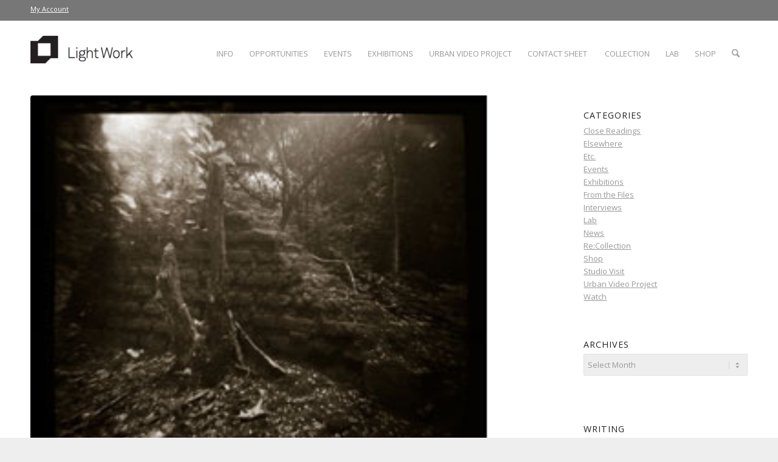

--- FILE ---
content_type: text/html; charset=UTF-8
request_url: https://www.lightwork.org/news/light-work-grant-winners-announced/
body_size: 21942
content:
<!DOCTYPE html>
<html dir="ltr" lang="en-US" prefix="og: https://ogp.me/ns#" class="html_stretched responsive av-preloader-disabled  html_header_top html_logo_left html_main_nav_header html_menu_right html_slim html_header_sticky_disabled html_header_shrinking_disabled html_header_topbar_active html_mobile_menu_phone html_header_searchicon html_content_align_center html_header_unstick_top_disabled html_header_stretch_disabled html_av-overlay-side html_av-overlay-side-classic html_av-submenu-noclone html_entry_id_250 av-cookies-no-cookie-consent av-no-preview av-default-lightbox html_text_menu_active av-mobile-menu-switch-default">
<head>
<meta charset="UTF-8" />
<meta name="robots" content="index, follow" />


<!-- mobile setting -->
<meta name="viewport" content="width=device-width, initial-scale=1">

<!-- Scripts/CSS and wp_head hook -->
<title>Light Work / Light Work Grant Winners Announced</title>

		<!-- All in One SEO 4.9.1.1 - aioseo.com -->
	<meta name="description" content="And the winners are: Karen Brummund (Ithaca), Laura Adams Guth (Manlius), and Stephen Shaner (Syracuse). You can read more about the grants and the winners here. The judges, Richard Gray, Gina Murtagh, and Demetrius Oliver, spent an entire day reviewing the 50-plus applications that were received this year for the grants. All were impressed by" />
	<meta name="robots" content="max-image-preview:large" />
	<meta name="author" content="Shane Lavalette"/>
	<meta name="keywords" content="news" />
	<link rel="canonical" href="https://www.lightwork.org/news/light-work-grant-winners-announced/" />
	<meta name="generator" content="All in One SEO (AIOSEO) 4.9.1.1" />
		<meta property="og:locale" content="en_US" />
		<meta property="og:site_name" content="Light Work – A non-profit photography organization supporting artists since 1973" />
		<meta property="og:type" content="article" />
		<meta property="og:title" content="Light Work / Light Work Grant Winners Announced" />
		<meta property="og:description" content="And the winners are: Karen Brummund (Ithaca), Laura Adams Guth (Manlius), and Stephen Shaner (Syracuse). You can read more about the grants and the winners here. The judges, Richard Gray, Gina Murtagh, and Demetrius Oliver, spent an entire day reviewing the 50-plus applications that were received this year for the grants. All were impressed by" />
		<meta property="og:url" content="https://www.lightwork.org/news/light-work-grant-winners-announced/" />
		<meta property="article:published_time" content="2009-05-18T15:35:34+00:00" />
		<meta property="article:modified_time" content="2013-03-26T14:59:07+00:00" />
		<meta name="twitter:card" content="summary" />
		<meta name="twitter:title" content="Light Work / Light Work Grant Winners Announced" />
		<meta name="twitter:description" content="And the winners are: Karen Brummund (Ithaca), Laura Adams Guth (Manlius), and Stephen Shaner (Syracuse). You can read more about the grants and the winners here. The judges, Richard Gray, Gina Murtagh, and Demetrius Oliver, spent an entire day reviewing the 50-plus applications that were received this year for the grants. All were impressed by" />
		<script type="application/ld+json" class="aioseo-schema">
			{"@context":"https:\/\/schema.org","@graph":[{"@type":"Article","@id":"https:\/\/www.lightwork.org\/news\/light-work-grant-winners-announced\/#article","name":"Light Work \/ Light Work Grant Winners Announced","headline":"Light Work Grant Winners Announced","author":{"@id":"https:\/\/www.lightwork.org\/author\/shane-lavalette\/#author"},"publisher":{"@id":"https:\/\/www.lightwork.org\/#organization"},"image":{"@type":"ImageObject","url":"https:\/\/www.lightwork.org\/uploads\/shaner1.jpg","width":270,"height":250},"datePublished":"2009-05-18T10:35:34-04:00","dateModified":"2013-03-26T10:59:07-04:00","inLanguage":"en-US","mainEntityOfPage":{"@id":"https:\/\/www.lightwork.org\/news\/light-work-grant-winners-announced\/#webpage"},"isPartOf":{"@id":"https:\/\/www.lightwork.org\/news\/light-work-grant-winners-announced\/#webpage"},"articleSection":"News"},{"@type":"BreadcrumbList","@id":"https:\/\/www.lightwork.org\/news\/light-work-grant-winners-announced\/#breadcrumblist","itemListElement":[{"@type":"ListItem","@id":"https:\/\/www.lightwork.org#listItem","position":1,"name":"Home","item":"https:\/\/www.lightwork.org","nextItem":{"@type":"ListItem","@id":"https:\/\/www.lightwork.org\/category\/news\/#listItem","name":"News"}},{"@type":"ListItem","@id":"https:\/\/www.lightwork.org\/category\/news\/#listItem","position":2,"name":"News","item":"https:\/\/www.lightwork.org\/category\/news\/","nextItem":{"@type":"ListItem","@id":"https:\/\/www.lightwork.org\/news\/light-work-grant-winners-announced\/#listItem","name":"Light Work Grant Winners Announced"},"previousItem":{"@type":"ListItem","@id":"https:\/\/www.lightwork.org#listItem","name":"Home"}},{"@type":"ListItem","@id":"https:\/\/www.lightwork.org\/news\/light-work-grant-winners-announced\/#listItem","position":3,"name":"Light Work Grant Winners Announced","previousItem":{"@type":"ListItem","@id":"https:\/\/www.lightwork.org\/category\/news\/#listItem","name":"News"}}]},{"@type":"Organization","@id":"https:\/\/www.lightwork.org\/#organization","name":"Light Work","description":"A non-profit photography organization supporting artists since 1973","url":"https:\/\/www.lightwork.org\/","telephone":"+13154432450","logo":{"@type":"ImageObject","url":"https:\/\/www.lightwork.org\/uploads\/LW_logo_BlkA.png","@id":"https:\/\/www.lightwork.org\/news\/light-work-grant-winners-announced\/#organizationLogo","width":287,"height":80},"image":{"@id":"https:\/\/www.lightwork.org\/news\/light-work-grant-winners-announced\/#organizationLogo"}},{"@type":"Person","@id":"https:\/\/www.lightwork.org\/author\/shane-lavalette\/#author","url":"https:\/\/www.lightwork.org\/author\/shane-lavalette\/","name":"Shane Lavalette"},{"@type":"WebPage","@id":"https:\/\/www.lightwork.org\/news\/light-work-grant-winners-announced\/#webpage","url":"https:\/\/www.lightwork.org\/news\/light-work-grant-winners-announced\/","name":"Light Work \/ Light Work Grant Winners Announced","description":"And the winners are: Karen Brummund (Ithaca), Laura Adams Guth (Manlius), and Stephen Shaner (Syracuse). You can read more about the grants and the winners here. The judges, Richard Gray, Gina Murtagh, and Demetrius Oliver, spent an entire day reviewing the 50-plus applications that were received this year for the grants. All were impressed by","inLanguage":"en-US","isPartOf":{"@id":"https:\/\/www.lightwork.org\/#website"},"breadcrumb":{"@id":"https:\/\/www.lightwork.org\/news\/light-work-grant-winners-announced\/#breadcrumblist"},"author":{"@id":"https:\/\/www.lightwork.org\/author\/shane-lavalette\/#author"},"creator":{"@id":"https:\/\/www.lightwork.org\/author\/shane-lavalette\/#author"},"image":{"@type":"ImageObject","url":"https:\/\/www.lightwork.org\/uploads\/shaner1.jpg","@id":"https:\/\/www.lightwork.org\/news\/light-work-grant-winners-announced\/#mainImage","width":270,"height":250},"primaryImageOfPage":{"@id":"https:\/\/www.lightwork.org\/news\/light-work-grant-winners-announced\/#mainImage"},"datePublished":"2009-05-18T10:35:34-04:00","dateModified":"2013-03-26T10:59:07-04:00"},{"@type":"WebSite","@id":"https:\/\/www.lightwork.org\/#website","url":"https:\/\/www.lightwork.org\/","name":"Light Work","description":"A non-profit photography organization supporting artists since 1973","inLanguage":"en-US","publisher":{"@id":"https:\/\/www.lightwork.org\/#organization"}}]}
		</script>
		<!-- All in One SEO -->

<style type="text/css">@font-face { font-family: 'star'; src: url('https://www.lightwork.org/wp-content/plugins/woocommerce/assets/fonts/star.eot'); src: url('https://www.lightwork.org/wp-content/plugins/woocommerce/assets/fonts/star.eot?#iefix') format('embedded-opentype'), 	  url('https://www.lightwork.org/wp-content/plugins/woocommerce/assets/fonts/star.woff') format('woff'), 	  url('https://www.lightwork.org/wp-content/plugins/woocommerce/assets/fonts/star.ttf') format('truetype'), 	  url('https://www.lightwork.org/wp-content/plugins/woocommerce/assets/fonts/star.svg#star') format('svg'); font-weight: normal; font-style: normal;  } @font-face { font-family: 'WooCommerce'; src: url('https://www.lightwork.org/wp-content/plugins/woocommerce/assets/fonts/WooCommerce.eot'); src: url('https://www.lightwork.org/wp-content/plugins/woocommerce/assets/fonts/WooCommerce.eot?#iefix') format('embedded-opentype'), 	  url('https://www.lightwork.org/wp-content/plugins/woocommerce/assets/fonts/WooCommerce.woff') format('woff'), 	  url('https://www.lightwork.org/wp-content/plugins/woocommerce/assets/fonts/WooCommerce.ttf') format('truetype'), 	  url('https://www.lightwork.org/wp-content/plugins/woocommerce/assets/fonts/WooCommerce.svg#WooCommerce') format('svg'); font-weight: normal; font-style: normal;  } </style><link rel='dns-prefetch' href='//www.lightwork.org' />
<link rel="alternate" type="application/rss+xml" title="Light Work &raquo; Feed" href="https://www.lightwork.org/feed/" />
<link rel="alternate" type="application/rss+xml" title="Light Work &raquo; Comments Feed" href="https://www.lightwork.org/comments/feed/" />
<link rel="alternate" type="text/calendar" title="Light Work &raquo; iCal Feed" href="https://www.lightwork.org/events/?ical=1" />
<link rel="alternate" type="application/rss+xml" title="Light Work &raquo; Light Work Grant Winners Announced Comments Feed" href="https://www.lightwork.org/news/light-work-grant-winners-announced/feed/" />
<link rel="alternate" title="oEmbed (JSON)" type="application/json+oembed" href="https://www.lightwork.org/wp-json/oembed/1.0/embed?url=https%3A%2F%2Fwww.lightwork.org%2Fnews%2Flight-work-grant-winners-announced%2F" />
<link rel="alternate" title="oEmbed (XML)" type="text/xml+oembed" href="https://www.lightwork.org/wp-json/oembed/1.0/embed?url=https%3A%2F%2Fwww.lightwork.org%2Fnews%2Flight-work-grant-winners-announced%2F&#038;format=xml" />

<!-- google webfont font replacement -->

			<script type='text/javascript'>

				(function() {

					/*	check if webfonts are disabled by user setting via cookie - or user must opt in.	*/
					var html = document.getElementsByTagName('html')[0];
					var cookie_check = html.className.indexOf('av-cookies-needs-opt-in') >= 0 || html.className.indexOf('av-cookies-can-opt-out') >= 0;
					var allow_continue = true;
					var silent_accept_cookie = html.className.indexOf('av-cookies-user-silent-accept') >= 0;

					if( cookie_check && ! silent_accept_cookie )
					{
						if( ! document.cookie.match(/aviaCookieConsent/) || html.className.indexOf('av-cookies-session-refused') >= 0 )
						{
							allow_continue = false;
						}
						else
						{
							if( ! document.cookie.match(/aviaPrivacyRefuseCookiesHideBar/) )
							{
								allow_continue = false;
							}
							else if( ! document.cookie.match(/aviaPrivacyEssentialCookiesEnabled/) )
							{
								allow_continue = false;
							}
							else if( document.cookie.match(/aviaPrivacyGoogleWebfontsDisabled/) )
							{
								allow_continue = false;
							}
						}
					}

					if( allow_continue )
					{
						var f = document.createElement('link');

						f.type 	= 'text/css';
						f.rel 	= 'stylesheet';
						f.href 	= 'https://fonts.googleapis.com/css?family=Open+Sans:400,600&display=auto';
						f.id 	= 'avia-google-webfont';

						document.getElementsByTagName('head')[0].appendChild(f);
					}
				})();

			</script>
			<style id='wp-img-auto-sizes-contain-inline-css' type='text/css'>
img:is([sizes=auto i],[sizes^="auto," i]){contain-intrinsic-size:3000px 1500px}
/*# sourceURL=wp-img-auto-sizes-contain-inline-css */
</style>
<link rel='stylesheet' id='avia-grid-css' href='https://www.lightwork.org/wp-content/themes/enfold/css/grid.css?ver=7.1.3' type='text/css' media='all' />
<link rel='stylesheet' id='avia-base-css' href='https://www.lightwork.org/wp-content/themes/enfold/css/base.css?ver=7.1.3' type='text/css' media='all' />
<link rel='stylesheet' id='avia-layout-css' href='https://www.lightwork.org/wp-content/themes/enfold/css/layout.css?ver=7.1.3' type='text/css' media='all' />
<link rel='stylesheet' id='avia-module-audioplayer-css' href='https://www.lightwork.org/wp-content/themes/enfold/config-templatebuilder/avia-shortcodes/audio-player/audio-player.css?ver=7.1.3' type='text/css' media='all' />
<link rel='stylesheet' id='avia-module-blog-css' href='https://www.lightwork.org/wp-content/themes/enfold/config-templatebuilder/avia-shortcodes/blog/blog.css?ver=7.1.3' type='text/css' media='all' />
<link rel='stylesheet' id='avia-module-postslider-css' href='https://www.lightwork.org/wp-content/themes/enfold/config-templatebuilder/avia-shortcodes/postslider/postslider.css?ver=7.1.3' type='text/css' media='all' />
<link rel='stylesheet' id='avia-module-button-css' href='https://www.lightwork.org/wp-content/themes/enfold/config-templatebuilder/avia-shortcodes/buttons/buttons.css?ver=7.1.3' type='text/css' media='all' />
<link rel='stylesheet' id='avia-module-buttonrow-css' href='https://www.lightwork.org/wp-content/themes/enfold/config-templatebuilder/avia-shortcodes/buttonrow/buttonrow.css?ver=7.1.3' type='text/css' media='all' />
<link rel='stylesheet' id='avia-module-button-fullwidth-css' href='https://www.lightwork.org/wp-content/themes/enfold/config-templatebuilder/avia-shortcodes/buttons_fullwidth/buttons_fullwidth.css?ver=7.1.3' type='text/css' media='all' />
<link rel='stylesheet' id='avia-module-catalogue-css' href='https://www.lightwork.org/wp-content/themes/enfold/config-templatebuilder/avia-shortcodes/catalogue/catalogue.css?ver=7.1.3' type='text/css' media='all' />
<link rel='stylesheet' id='avia-module-comments-css' href='https://www.lightwork.org/wp-content/themes/enfold/config-templatebuilder/avia-shortcodes/comments/comments.css?ver=7.1.3' type='text/css' media='all' />
<link rel='stylesheet' id='avia-module-contact-css' href='https://www.lightwork.org/wp-content/themes/enfold/config-templatebuilder/avia-shortcodes/contact/contact.css?ver=7.1.3' type='text/css' media='all' />
<link rel='stylesheet' id='avia-module-slideshow-css' href='https://www.lightwork.org/wp-content/themes/enfold/config-templatebuilder/avia-shortcodes/slideshow/slideshow.css?ver=7.1.3' type='text/css' media='all' />
<link rel='stylesheet' id='avia-module-slideshow-contentpartner-css' href='https://www.lightwork.org/wp-content/themes/enfold/config-templatebuilder/avia-shortcodes/contentslider/contentslider.css?ver=7.1.3' type='text/css' media='all' />
<link rel='stylesheet' id='avia-module-countdown-css' href='https://www.lightwork.org/wp-content/themes/enfold/config-templatebuilder/avia-shortcodes/countdown/countdown.css?ver=7.1.3' type='text/css' media='all' />
<link rel='stylesheet' id='avia-module-dynamic-field-css' href='https://www.lightwork.org/wp-content/themes/enfold/config-templatebuilder/avia-shortcodes/dynamic_field/dynamic_field.css?ver=7.1.3' type='text/css' media='all' />
<link rel='stylesheet' id='avia-module-events-upcoming-css' href='https://www.lightwork.org/wp-content/themes/enfold/config-templatebuilder/avia-shortcodes/events_upcoming/events_upcoming.css?ver=7.1.3' type='text/css' media='all' />
<link rel='stylesheet' id='avia-module-gallery-css' href='https://www.lightwork.org/wp-content/themes/enfold/config-templatebuilder/avia-shortcodes/gallery/gallery.css?ver=7.1.3' type='text/css' media='all' />
<link rel='stylesheet' id='avia-module-gallery-hor-css' href='https://www.lightwork.org/wp-content/themes/enfold/config-templatebuilder/avia-shortcodes/gallery_horizontal/gallery_horizontal.css?ver=7.1.3' type='text/css' media='all' />
<link rel='stylesheet' id='avia-module-maps-css' href='https://www.lightwork.org/wp-content/themes/enfold/config-templatebuilder/avia-shortcodes/google_maps/google_maps.css?ver=7.1.3' type='text/css' media='all' />
<link rel='stylesheet' id='avia-module-gridrow-css' href='https://www.lightwork.org/wp-content/themes/enfold/config-templatebuilder/avia-shortcodes/grid_row/grid_row.css?ver=7.1.3' type='text/css' media='all' />
<link rel='stylesheet' id='avia-module-heading-css' href='https://www.lightwork.org/wp-content/themes/enfold/config-templatebuilder/avia-shortcodes/heading/heading.css?ver=7.1.3' type='text/css' media='all' />
<link rel='stylesheet' id='avia-module-rotator-css' href='https://www.lightwork.org/wp-content/themes/enfold/config-templatebuilder/avia-shortcodes/headline_rotator/headline_rotator.css?ver=7.1.3' type='text/css' media='all' />
<link rel='stylesheet' id='avia-module-hr-css' href='https://www.lightwork.org/wp-content/themes/enfold/config-templatebuilder/avia-shortcodes/hr/hr.css?ver=7.1.3' type='text/css' media='all' />
<link rel='stylesheet' id='avia-module-icon-css' href='https://www.lightwork.org/wp-content/themes/enfold/config-templatebuilder/avia-shortcodes/icon/icon.css?ver=7.1.3' type='text/css' media='all' />
<link rel='stylesheet' id='avia-module-icon-circles-css' href='https://www.lightwork.org/wp-content/themes/enfold/config-templatebuilder/avia-shortcodes/icon_circles/icon_circles.css?ver=7.1.3' type='text/css' media='all' />
<link rel='stylesheet' id='avia-module-iconbox-css' href='https://www.lightwork.org/wp-content/themes/enfold/config-templatebuilder/avia-shortcodes/iconbox/iconbox.css?ver=7.1.3' type='text/css' media='all' />
<link rel='stylesheet' id='avia-module-icongrid-css' href='https://www.lightwork.org/wp-content/themes/enfold/config-templatebuilder/avia-shortcodes/icongrid/icongrid.css?ver=7.1.3' type='text/css' media='all' />
<link rel='stylesheet' id='avia-module-iconlist-css' href='https://www.lightwork.org/wp-content/themes/enfold/config-templatebuilder/avia-shortcodes/iconlist/iconlist.css?ver=7.1.3' type='text/css' media='all' />
<link rel='stylesheet' id='avia-module-image-css' href='https://www.lightwork.org/wp-content/themes/enfold/config-templatebuilder/avia-shortcodes/image/image.css?ver=7.1.3' type='text/css' media='all' />
<link rel='stylesheet' id='avia-module-image-diff-css' href='https://www.lightwork.org/wp-content/themes/enfold/config-templatebuilder/avia-shortcodes/image_diff/image_diff.css?ver=7.1.3' type='text/css' media='all' />
<link rel='stylesheet' id='avia-module-hotspot-css' href='https://www.lightwork.org/wp-content/themes/enfold/config-templatebuilder/avia-shortcodes/image_hotspots/image_hotspots.css?ver=7.1.3' type='text/css' media='all' />
<link rel='stylesheet' id='avia-module-sc-lottie-animation-css' href='https://www.lightwork.org/wp-content/themes/enfold/config-templatebuilder/avia-shortcodes/lottie_animation/lottie_animation.css?ver=7.1.3' type='text/css' media='all' />
<link rel='stylesheet' id='avia-module-magazine-css' href='https://www.lightwork.org/wp-content/themes/enfold/config-templatebuilder/avia-shortcodes/magazine/magazine.css?ver=7.1.3' type='text/css' media='all' />
<link rel='stylesheet' id='avia-module-masonry-css' href='https://www.lightwork.org/wp-content/themes/enfold/config-templatebuilder/avia-shortcodes/masonry_entries/masonry_entries.css?ver=7.1.3' type='text/css' media='all' />
<link rel='stylesheet' id='avia-siteloader-css' href='https://www.lightwork.org/wp-content/themes/enfold/css/avia-snippet-site-preloader.css?ver=7.1.3' type='text/css' media='all' />
<link rel='stylesheet' id='avia-module-menu-css' href='https://www.lightwork.org/wp-content/themes/enfold/config-templatebuilder/avia-shortcodes/menu/menu.css?ver=7.1.3' type='text/css' media='all' />
<link rel='stylesheet' id='avia-module-notification-css' href='https://www.lightwork.org/wp-content/themes/enfold/config-templatebuilder/avia-shortcodes/notification/notification.css?ver=7.1.3' type='text/css' media='all' />
<link rel='stylesheet' id='avia-module-numbers-css' href='https://www.lightwork.org/wp-content/themes/enfold/config-templatebuilder/avia-shortcodes/numbers/numbers.css?ver=7.1.3' type='text/css' media='all' />
<link rel='stylesheet' id='avia-module-portfolio-css' href='https://www.lightwork.org/wp-content/themes/enfold/config-templatebuilder/avia-shortcodes/portfolio/portfolio.css?ver=7.1.3' type='text/css' media='all' />
<link rel='stylesheet' id='avia-module-post-metadata-css' href='https://www.lightwork.org/wp-content/themes/enfold/config-templatebuilder/avia-shortcodes/post_metadata/post_metadata.css?ver=7.1.3' type='text/css' media='all' />
<link rel='stylesheet' id='avia-module-progress-bar-css' href='https://www.lightwork.org/wp-content/themes/enfold/config-templatebuilder/avia-shortcodes/progressbar/progressbar.css?ver=7.1.3' type='text/css' media='all' />
<link rel='stylesheet' id='avia-module-promobox-css' href='https://www.lightwork.org/wp-content/themes/enfold/config-templatebuilder/avia-shortcodes/promobox/promobox.css?ver=7.1.3' type='text/css' media='all' />
<link rel='stylesheet' id='avia-sc-search-css' href='https://www.lightwork.org/wp-content/themes/enfold/config-templatebuilder/avia-shortcodes/search/search.css?ver=7.1.3' type='text/css' media='all' />
<link rel='stylesheet' id='avia-module-slideshow-accordion-css' href='https://www.lightwork.org/wp-content/themes/enfold/config-templatebuilder/avia-shortcodes/slideshow_accordion/slideshow_accordion.css?ver=7.1.3' type='text/css' media='all' />
<link rel='stylesheet' id='avia-module-slideshow-feature-image-css' href='https://www.lightwork.org/wp-content/themes/enfold/config-templatebuilder/avia-shortcodes/slideshow_feature_image/slideshow_feature_image.css?ver=7.1.3' type='text/css' media='all' />
<link rel='stylesheet' id='avia-module-slideshow-fullsize-css' href='https://www.lightwork.org/wp-content/themes/enfold/config-templatebuilder/avia-shortcodes/slideshow_fullsize/slideshow_fullsize.css?ver=7.1.3' type='text/css' media='all' />
<link rel='stylesheet' id='avia-module-slideshow-fullscreen-css' href='https://www.lightwork.org/wp-content/themes/enfold/config-templatebuilder/avia-shortcodes/slideshow_fullscreen/slideshow_fullscreen.css?ver=7.1.3' type='text/css' media='all' />
<link rel='stylesheet' id='avia-module-social-css' href='https://www.lightwork.org/wp-content/themes/enfold/config-templatebuilder/avia-shortcodes/social_share/social_share.css?ver=7.1.3' type='text/css' media='all' />
<link rel='stylesheet' id='avia-module-tabsection-css' href='https://www.lightwork.org/wp-content/themes/enfold/config-templatebuilder/avia-shortcodes/tab_section/tab_section.css?ver=7.1.3' type='text/css' media='all' />
<link rel='stylesheet' id='avia-module-table-css' href='https://www.lightwork.org/wp-content/themes/enfold/config-templatebuilder/avia-shortcodes/table/table.css?ver=7.1.3' type='text/css' media='all' />
<link rel='stylesheet' id='avia-module-tabs-css' href='https://www.lightwork.org/wp-content/themes/enfold/config-templatebuilder/avia-shortcodes/tabs/tabs.css?ver=7.1.3' type='text/css' media='all' />
<link rel='stylesheet' id='avia-module-team-css' href='https://www.lightwork.org/wp-content/themes/enfold/config-templatebuilder/avia-shortcodes/team/team.css?ver=7.1.3' type='text/css' media='all' />
<link rel='stylesheet' id='avia-module-testimonials-css' href='https://www.lightwork.org/wp-content/themes/enfold/config-templatebuilder/avia-shortcodes/testimonials/testimonials.css?ver=7.1.3' type='text/css' media='all' />
<link rel='stylesheet' id='avia-module-timeline-css' href='https://www.lightwork.org/wp-content/themes/enfold/config-templatebuilder/avia-shortcodes/timeline/timeline.css?ver=7.1.3' type='text/css' media='all' />
<link rel='stylesheet' id='avia-module-toggles-css' href='https://www.lightwork.org/wp-content/themes/enfold/config-templatebuilder/avia-shortcodes/toggles/toggles.css?ver=7.1.3' type='text/css' media='all' />
<link rel='stylesheet' id='avia-module-video-css' href='https://www.lightwork.org/wp-content/themes/enfold/config-templatebuilder/avia-shortcodes/video/video.css?ver=7.1.3' type='text/css' media='all' />
<link rel='stylesheet' id='avia-scs-css' href='https://www.lightwork.org/wp-content/themes/enfold/css/shortcodes.css?ver=7.1.3' type='text/css' media='all' />
<link rel='stylesheet' id='avia-woocommerce-css-css' href='https://www.lightwork.org/wp-content/themes/enfold/config-woocommerce/woocommerce-mod.css?ver=7.1.3' type='text/css' media='all' />
<style id='wp-emoji-styles-inline-css' type='text/css'>

	img.wp-smiley, img.emoji {
		display: inline !important;
		border: none !important;
		box-shadow: none !important;
		height: 1em !important;
		width: 1em !important;
		margin: 0 0.07em !important;
		vertical-align: -0.1em !important;
		background: none !important;
		padding: 0 !important;
	}
/*# sourceURL=wp-emoji-styles-inline-css */
</style>
<link rel='stylesheet' id='wp-block-library-css' href='https://www.lightwork.org/wp-includes/css/dist/block-library/style.min.css?ver=a77f53b23d5b47adfb6648c85eeefa83' type='text/css' media='all' />
<link rel='stylesheet' id='wc-blocks-style-css' href='https://www.lightwork.org/wp-content/plugins/woocommerce/assets/client/blocks/wc-blocks.css?ver=wc-10.4.3' type='text/css' media='all' />
<style id='global-styles-inline-css' type='text/css'>
:root{--wp--preset--aspect-ratio--square: 1;--wp--preset--aspect-ratio--4-3: 4/3;--wp--preset--aspect-ratio--3-4: 3/4;--wp--preset--aspect-ratio--3-2: 3/2;--wp--preset--aspect-ratio--2-3: 2/3;--wp--preset--aspect-ratio--16-9: 16/9;--wp--preset--aspect-ratio--9-16: 9/16;--wp--preset--color--black: #000000;--wp--preset--color--cyan-bluish-gray: #abb8c3;--wp--preset--color--white: #ffffff;--wp--preset--color--pale-pink: #f78da7;--wp--preset--color--vivid-red: #cf2e2e;--wp--preset--color--luminous-vivid-orange: #ff6900;--wp--preset--color--luminous-vivid-amber: #fcb900;--wp--preset--color--light-green-cyan: #7bdcb5;--wp--preset--color--vivid-green-cyan: #00d084;--wp--preset--color--pale-cyan-blue: #8ed1fc;--wp--preset--color--vivid-cyan-blue: #0693e3;--wp--preset--color--vivid-purple: #9b51e0;--wp--preset--color--metallic-red: #b02b2c;--wp--preset--color--maximum-yellow-red: #edae44;--wp--preset--color--yellow-sun: #eeee22;--wp--preset--color--palm-leaf: #83a846;--wp--preset--color--aero: #7bb0e7;--wp--preset--color--old-lavender: #745f7e;--wp--preset--color--steel-teal: #5f8789;--wp--preset--color--raspberry-pink: #d65799;--wp--preset--color--medium-turquoise: #4ecac2;--wp--preset--gradient--vivid-cyan-blue-to-vivid-purple: linear-gradient(135deg,rgb(6,147,227) 0%,rgb(155,81,224) 100%);--wp--preset--gradient--light-green-cyan-to-vivid-green-cyan: linear-gradient(135deg,rgb(122,220,180) 0%,rgb(0,208,130) 100%);--wp--preset--gradient--luminous-vivid-amber-to-luminous-vivid-orange: linear-gradient(135deg,rgb(252,185,0) 0%,rgb(255,105,0) 100%);--wp--preset--gradient--luminous-vivid-orange-to-vivid-red: linear-gradient(135deg,rgb(255,105,0) 0%,rgb(207,46,46) 100%);--wp--preset--gradient--very-light-gray-to-cyan-bluish-gray: linear-gradient(135deg,rgb(238,238,238) 0%,rgb(169,184,195) 100%);--wp--preset--gradient--cool-to-warm-spectrum: linear-gradient(135deg,rgb(74,234,220) 0%,rgb(151,120,209) 20%,rgb(207,42,186) 40%,rgb(238,44,130) 60%,rgb(251,105,98) 80%,rgb(254,248,76) 100%);--wp--preset--gradient--blush-light-purple: linear-gradient(135deg,rgb(255,206,236) 0%,rgb(152,150,240) 100%);--wp--preset--gradient--blush-bordeaux: linear-gradient(135deg,rgb(254,205,165) 0%,rgb(254,45,45) 50%,rgb(107,0,62) 100%);--wp--preset--gradient--luminous-dusk: linear-gradient(135deg,rgb(255,203,112) 0%,rgb(199,81,192) 50%,rgb(65,88,208) 100%);--wp--preset--gradient--pale-ocean: linear-gradient(135deg,rgb(255,245,203) 0%,rgb(182,227,212) 50%,rgb(51,167,181) 100%);--wp--preset--gradient--electric-grass: linear-gradient(135deg,rgb(202,248,128) 0%,rgb(113,206,126) 100%);--wp--preset--gradient--midnight: linear-gradient(135deg,rgb(2,3,129) 0%,rgb(40,116,252) 100%);--wp--preset--font-size--small: 1rem;--wp--preset--font-size--medium: 1.125rem;--wp--preset--font-size--large: 1.75rem;--wp--preset--font-size--x-large: clamp(1.75rem, 3vw, 2.25rem);--wp--preset--spacing--20: 0.44rem;--wp--preset--spacing--30: 0.67rem;--wp--preset--spacing--40: 1rem;--wp--preset--spacing--50: 1.5rem;--wp--preset--spacing--60: 2.25rem;--wp--preset--spacing--70: 3.38rem;--wp--preset--spacing--80: 5.06rem;--wp--preset--shadow--natural: 6px 6px 9px rgba(0, 0, 0, 0.2);--wp--preset--shadow--deep: 12px 12px 50px rgba(0, 0, 0, 0.4);--wp--preset--shadow--sharp: 6px 6px 0px rgba(0, 0, 0, 0.2);--wp--preset--shadow--outlined: 6px 6px 0px -3px rgb(255, 255, 255), 6px 6px rgb(0, 0, 0);--wp--preset--shadow--crisp: 6px 6px 0px rgb(0, 0, 0);}:root { --wp--style--global--content-size: 800px;--wp--style--global--wide-size: 1130px; }:where(body) { margin: 0; }.wp-site-blocks > .alignleft { float: left; margin-right: 2em; }.wp-site-blocks > .alignright { float: right; margin-left: 2em; }.wp-site-blocks > .aligncenter { justify-content: center; margin-left: auto; margin-right: auto; }:where(.is-layout-flex){gap: 0.5em;}:where(.is-layout-grid){gap: 0.5em;}.is-layout-flow > .alignleft{float: left;margin-inline-start: 0;margin-inline-end: 2em;}.is-layout-flow > .alignright{float: right;margin-inline-start: 2em;margin-inline-end: 0;}.is-layout-flow > .aligncenter{margin-left: auto !important;margin-right: auto !important;}.is-layout-constrained > .alignleft{float: left;margin-inline-start: 0;margin-inline-end: 2em;}.is-layout-constrained > .alignright{float: right;margin-inline-start: 2em;margin-inline-end: 0;}.is-layout-constrained > .aligncenter{margin-left: auto !important;margin-right: auto !important;}.is-layout-constrained > :where(:not(.alignleft):not(.alignright):not(.alignfull)){max-width: var(--wp--style--global--content-size);margin-left: auto !important;margin-right: auto !important;}.is-layout-constrained > .alignwide{max-width: var(--wp--style--global--wide-size);}body .is-layout-flex{display: flex;}.is-layout-flex{flex-wrap: wrap;align-items: center;}.is-layout-flex > :is(*, div){margin: 0;}body .is-layout-grid{display: grid;}.is-layout-grid > :is(*, div){margin: 0;}body{padding-top: 0px;padding-right: 0px;padding-bottom: 0px;padding-left: 0px;}a:where(:not(.wp-element-button)){text-decoration: underline;}:root :where(.wp-element-button, .wp-block-button__link){background-color: #32373c;border-width: 0;color: #fff;font-family: inherit;font-size: inherit;font-style: inherit;font-weight: inherit;letter-spacing: inherit;line-height: inherit;padding-top: calc(0.667em + 2px);padding-right: calc(1.333em + 2px);padding-bottom: calc(0.667em + 2px);padding-left: calc(1.333em + 2px);text-decoration: none;text-transform: inherit;}.has-black-color{color: var(--wp--preset--color--black) !important;}.has-cyan-bluish-gray-color{color: var(--wp--preset--color--cyan-bluish-gray) !important;}.has-white-color{color: var(--wp--preset--color--white) !important;}.has-pale-pink-color{color: var(--wp--preset--color--pale-pink) !important;}.has-vivid-red-color{color: var(--wp--preset--color--vivid-red) !important;}.has-luminous-vivid-orange-color{color: var(--wp--preset--color--luminous-vivid-orange) !important;}.has-luminous-vivid-amber-color{color: var(--wp--preset--color--luminous-vivid-amber) !important;}.has-light-green-cyan-color{color: var(--wp--preset--color--light-green-cyan) !important;}.has-vivid-green-cyan-color{color: var(--wp--preset--color--vivid-green-cyan) !important;}.has-pale-cyan-blue-color{color: var(--wp--preset--color--pale-cyan-blue) !important;}.has-vivid-cyan-blue-color{color: var(--wp--preset--color--vivid-cyan-blue) !important;}.has-vivid-purple-color{color: var(--wp--preset--color--vivid-purple) !important;}.has-metallic-red-color{color: var(--wp--preset--color--metallic-red) !important;}.has-maximum-yellow-red-color{color: var(--wp--preset--color--maximum-yellow-red) !important;}.has-yellow-sun-color{color: var(--wp--preset--color--yellow-sun) !important;}.has-palm-leaf-color{color: var(--wp--preset--color--palm-leaf) !important;}.has-aero-color{color: var(--wp--preset--color--aero) !important;}.has-old-lavender-color{color: var(--wp--preset--color--old-lavender) !important;}.has-steel-teal-color{color: var(--wp--preset--color--steel-teal) !important;}.has-raspberry-pink-color{color: var(--wp--preset--color--raspberry-pink) !important;}.has-medium-turquoise-color{color: var(--wp--preset--color--medium-turquoise) !important;}.has-black-background-color{background-color: var(--wp--preset--color--black) !important;}.has-cyan-bluish-gray-background-color{background-color: var(--wp--preset--color--cyan-bluish-gray) !important;}.has-white-background-color{background-color: var(--wp--preset--color--white) !important;}.has-pale-pink-background-color{background-color: var(--wp--preset--color--pale-pink) !important;}.has-vivid-red-background-color{background-color: var(--wp--preset--color--vivid-red) !important;}.has-luminous-vivid-orange-background-color{background-color: var(--wp--preset--color--luminous-vivid-orange) !important;}.has-luminous-vivid-amber-background-color{background-color: var(--wp--preset--color--luminous-vivid-amber) !important;}.has-light-green-cyan-background-color{background-color: var(--wp--preset--color--light-green-cyan) !important;}.has-vivid-green-cyan-background-color{background-color: var(--wp--preset--color--vivid-green-cyan) !important;}.has-pale-cyan-blue-background-color{background-color: var(--wp--preset--color--pale-cyan-blue) !important;}.has-vivid-cyan-blue-background-color{background-color: var(--wp--preset--color--vivid-cyan-blue) !important;}.has-vivid-purple-background-color{background-color: var(--wp--preset--color--vivid-purple) !important;}.has-metallic-red-background-color{background-color: var(--wp--preset--color--metallic-red) !important;}.has-maximum-yellow-red-background-color{background-color: var(--wp--preset--color--maximum-yellow-red) !important;}.has-yellow-sun-background-color{background-color: var(--wp--preset--color--yellow-sun) !important;}.has-palm-leaf-background-color{background-color: var(--wp--preset--color--palm-leaf) !important;}.has-aero-background-color{background-color: var(--wp--preset--color--aero) !important;}.has-old-lavender-background-color{background-color: var(--wp--preset--color--old-lavender) !important;}.has-steel-teal-background-color{background-color: var(--wp--preset--color--steel-teal) !important;}.has-raspberry-pink-background-color{background-color: var(--wp--preset--color--raspberry-pink) !important;}.has-medium-turquoise-background-color{background-color: var(--wp--preset--color--medium-turquoise) !important;}.has-black-border-color{border-color: var(--wp--preset--color--black) !important;}.has-cyan-bluish-gray-border-color{border-color: var(--wp--preset--color--cyan-bluish-gray) !important;}.has-white-border-color{border-color: var(--wp--preset--color--white) !important;}.has-pale-pink-border-color{border-color: var(--wp--preset--color--pale-pink) !important;}.has-vivid-red-border-color{border-color: var(--wp--preset--color--vivid-red) !important;}.has-luminous-vivid-orange-border-color{border-color: var(--wp--preset--color--luminous-vivid-orange) !important;}.has-luminous-vivid-amber-border-color{border-color: var(--wp--preset--color--luminous-vivid-amber) !important;}.has-light-green-cyan-border-color{border-color: var(--wp--preset--color--light-green-cyan) !important;}.has-vivid-green-cyan-border-color{border-color: var(--wp--preset--color--vivid-green-cyan) !important;}.has-pale-cyan-blue-border-color{border-color: var(--wp--preset--color--pale-cyan-blue) !important;}.has-vivid-cyan-blue-border-color{border-color: var(--wp--preset--color--vivid-cyan-blue) !important;}.has-vivid-purple-border-color{border-color: var(--wp--preset--color--vivid-purple) !important;}.has-metallic-red-border-color{border-color: var(--wp--preset--color--metallic-red) !important;}.has-maximum-yellow-red-border-color{border-color: var(--wp--preset--color--maximum-yellow-red) !important;}.has-yellow-sun-border-color{border-color: var(--wp--preset--color--yellow-sun) !important;}.has-palm-leaf-border-color{border-color: var(--wp--preset--color--palm-leaf) !important;}.has-aero-border-color{border-color: var(--wp--preset--color--aero) !important;}.has-old-lavender-border-color{border-color: var(--wp--preset--color--old-lavender) !important;}.has-steel-teal-border-color{border-color: var(--wp--preset--color--steel-teal) !important;}.has-raspberry-pink-border-color{border-color: var(--wp--preset--color--raspberry-pink) !important;}.has-medium-turquoise-border-color{border-color: var(--wp--preset--color--medium-turquoise) !important;}.has-vivid-cyan-blue-to-vivid-purple-gradient-background{background: var(--wp--preset--gradient--vivid-cyan-blue-to-vivid-purple) !important;}.has-light-green-cyan-to-vivid-green-cyan-gradient-background{background: var(--wp--preset--gradient--light-green-cyan-to-vivid-green-cyan) !important;}.has-luminous-vivid-amber-to-luminous-vivid-orange-gradient-background{background: var(--wp--preset--gradient--luminous-vivid-amber-to-luminous-vivid-orange) !important;}.has-luminous-vivid-orange-to-vivid-red-gradient-background{background: var(--wp--preset--gradient--luminous-vivid-orange-to-vivid-red) !important;}.has-very-light-gray-to-cyan-bluish-gray-gradient-background{background: var(--wp--preset--gradient--very-light-gray-to-cyan-bluish-gray) !important;}.has-cool-to-warm-spectrum-gradient-background{background: var(--wp--preset--gradient--cool-to-warm-spectrum) !important;}.has-blush-light-purple-gradient-background{background: var(--wp--preset--gradient--blush-light-purple) !important;}.has-blush-bordeaux-gradient-background{background: var(--wp--preset--gradient--blush-bordeaux) !important;}.has-luminous-dusk-gradient-background{background: var(--wp--preset--gradient--luminous-dusk) !important;}.has-pale-ocean-gradient-background{background: var(--wp--preset--gradient--pale-ocean) !important;}.has-electric-grass-gradient-background{background: var(--wp--preset--gradient--electric-grass) !important;}.has-midnight-gradient-background{background: var(--wp--preset--gradient--midnight) !important;}.has-small-font-size{font-size: var(--wp--preset--font-size--small) !important;}.has-medium-font-size{font-size: var(--wp--preset--font-size--medium) !important;}.has-large-font-size{font-size: var(--wp--preset--font-size--large) !important;}.has-x-large-font-size{font-size: var(--wp--preset--font-size--x-large) !important;}
/*# sourceURL=global-styles-inline-css */
</style>

<style id='woocommerce-inline-inline-css' type='text/css'>
.woocommerce form .form-row .required { visibility: visible; }
/*# sourceURL=woocommerce-inline-inline-css */
</style>
<link rel='stylesheet' id='avia-fold-unfold-css' href='https://www.lightwork.org/wp-content/themes/enfold/css/avia-snippet-fold-unfold.css?ver=7.1.3' type='text/css' media='all' />
<link rel='stylesheet' id='avia-popup-css-css' href='https://www.lightwork.org/wp-content/themes/enfold/js/aviapopup/magnific-popup.min.css?ver=7.1.3' type='text/css' media='screen' />
<link rel='stylesheet' id='avia-lightbox-css' href='https://www.lightwork.org/wp-content/themes/enfold/css/avia-snippet-lightbox.css?ver=7.1.3' type='text/css' media='screen' />
<link rel='stylesheet' id='avia-widget-css-css' href='https://www.lightwork.org/wp-content/themes/enfold/css/avia-snippet-widget.css?ver=7.1.3' type='text/css' media='screen' />
<link rel='stylesheet' id='avia-dynamic-css' href='https://www.lightwork.org/uploads/dynamic_avia/enfold_child.css?ver=6949eaab318dd' type='text/css' media='all' />
<link rel='stylesheet' id='avia-custom-css' href='https://www.lightwork.org/wp-content/themes/enfold/css/custom.css?ver=7.1.3' type='text/css' media='all' />
<link rel='stylesheet' id='avia-style-css' href='https://www.lightwork.org/wp-content/themes/enfold-child/style.css?ver=7.1.3' type='text/css' media='all' />
<link rel='stylesheet' id='avia-events-cal-css' href='https://www.lightwork.org/wp-content/themes/enfold/config-events-calendar/event-mod.css?ver=7.1.3' type='text/css' media='all' />
<script type="text/javascript" src="https://www.lightwork.org/wp-includes/js/jquery/jquery.min.js?ver=3.7.1" id="jquery-core-js"></script>
<script type="text/javascript" src="https://www.lightwork.org/wp-includes/js/jquery/jquery-migrate.min.js?ver=3.4.1" id="jquery-migrate-js"></script>
<script type="text/javascript" src="https://www.lightwork.org/wp-content/plugins/woocommerce/assets/js/js-cookie/js.cookie.min.js?ver=2.1.4-wc.10.4.3" id="wc-js-cookie-js" defer="defer" data-wp-strategy="defer"></script>
<script type="text/javascript" id="wc-cart-fragments-js-extra">
/* <![CDATA[ */
var wc_cart_fragments_params = {"ajax_url":"/wp-admin/admin-ajax.php","wc_ajax_url":"/?wc-ajax=%%endpoint%%","cart_hash_key":"wc_cart_hash_2577172062da45bc296ae8c91287325c","fragment_name":"wc_fragments_2577172062da45bc296ae8c91287325c","request_timeout":"5000"};
//# sourceURL=wc-cart-fragments-js-extra
/* ]]> */
</script>
<script type="text/javascript" src="https://www.lightwork.org/wp-content/plugins/woocommerce/assets/js/frontend/cart-fragments.min.js?ver=10.4.3" id="wc-cart-fragments-js" defer="defer" data-wp-strategy="defer"></script>
<script type="text/javascript" src="https://www.lightwork.org/wp-content/plugins/woocommerce/assets/js/jquery-blockui/jquery.blockUI.min.js?ver=2.7.0-wc.10.4.3" id="wc-jquery-blockui-js" defer="defer" data-wp-strategy="defer"></script>
<script type="text/javascript" id="wc-add-to-cart-js-extra">
/* <![CDATA[ */
var wc_add_to_cart_params = {"ajax_url":"/wp-admin/admin-ajax.php","wc_ajax_url":"/?wc-ajax=%%endpoint%%","i18n_view_cart":"View cart","cart_url":"https://www.lightwork.org/?page_id=2313","is_cart":"","cart_redirect_after_add":"no"};
//# sourceURL=wc-add-to-cart-js-extra
/* ]]> */
</script>
<script type="text/javascript" src="https://www.lightwork.org/wp-content/plugins/woocommerce/assets/js/frontend/add-to-cart.min.js?ver=10.4.3" id="wc-add-to-cart-js" defer="defer" data-wp-strategy="defer"></script>
<script type="text/javascript" id="woocommerce-js-extra">
/* <![CDATA[ */
var woocommerce_params = {"ajax_url":"/wp-admin/admin-ajax.php","wc_ajax_url":"/?wc-ajax=%%endpoint%%","i18n_password_show":"Show password","i18n_password_hide":"Hide password"};
//# sourceURL=woocommerce-js-extra
/* ]]> */
</script>
<script type="text/javascript" src="https://www.lightwork.org/wp-content/plugins/woocommerce/assets/js/frontend/woocommerce.min.js?ver=10.4.3" id="woocommerce-js" defer="defer" data-wp-strategy="defer"></script>
<script type="text/javascript" src="https://www.lightwork.org/wp-content/plugins/wp-retina-2x/app/picturefill.min.js?ver=1765995167" id="wr2x-picturefill-js-js"></script>
<script type="text/javascript" src="https://www.lightwork.org/wp-content/themes/enfold/js/avia-js.js?ver=7.1.3" id="avia-js-js"></script>
<script type="text/javascript" src="https://www.lightwork.org/wp-content/themes/enfold/js/avia-compat.js?ver=7.1.3" id="avia-compat-js"></script>
<link rel="https://api.w.org/" href="https://www.lightwork.org/wp-json/" /><link rel="alternate" title="JSON" type="application/json" href="https://www.lightwork.org/wp-json/wp/v2/posts/250" /><link rel="EditURI" type="application/rsd+xml" title="RSD" href="https://www.lightwork.org/xmlrpc.php?rsd" />

<link rel='shortlink' href='https://www.lightwork.org/?p=250' />
<meta name="tec-api-version" content="v1"><meta name="tec-api-origin" content="https://www.lightwork.org"><link rel="alternate" href="https://www.lightwork.org/wp-json/tribe/events/v1/" />
<link rel="icon" href="/uploads/favicon.ico" type="image/x-icon">
<!--[if lt IE 9]><script src="https://www.lightwork.org/wp-content/themes/enfold/js/html5shiv.js"></script><![endif]--><link rel="profile" href="https://gmpg.org/xfn/11" />
<link rel="alternate" type="application/rss+xml" title="Light Work RSS2 Feed" href="https://www.lightwork.org/feed/" />
<link rel="pingback" href="https://www.lightwork.org/xmlrpc.php" />
	<noscript><style>.woocommerce-product-gallery{ opacity: 1 !important; }</style></noscript>
	<style type="text/css">
		@font-face {font-family: 'entypo-fontello-enfold'; font-weight: normal; font-style: normal; font-display: auto;
		src: url('https://www.lightwork.org/wp-content/themes/enfold/config-templatebuilder/avia-template-builder/assets/fonts/entypo-fontello-enfold/entypo-fontello-enfold.woff2') format('woff2'),
		url('https://www.lightwork.org/wp-content/themes/enfold/config-templatebuilder/avia-template-builder/assets/fonts/entypo-fontello-enfold/entypo-fontello-enfold.woff') format('woff'),
		url('https://www.lightwork.org/wp-content/themes/enfold/config-templatebuilder/avia-template-builder/assets/fonts/entypo-fontello-enfold/entypo-fontello-enfold.ttf') format('truetype'),
		url('https://www.lightwork.org/wp-content/themes/enfold/config-templatebuilder/avia-template-builder/assets/fonts/entypo-fontello-enfold/entypo-fontello-enfold.svg#entypo-fontello-enfold') format('svg'),
		url('https://www.lightwork.org/wp-content/themes/enfold/config-templatebuilder/avia-template-builder/assets/fonts/entypo-fontello-enfold/entypo-fontello-enfold.eot'),
		url('https://www.lightwork.org/wp-content/themes/enfold/config-templatebuilder/avia-template-builder/assets/fonts/entypo-fontello-enfold/entypo-fontello-enfold.eot?#iefix') format('embedded-opentype');
		}

		#top .avia-font-entypo-fontello-enfold, body .avia-font-entypo-fontello-enfold, html body [data-av_iconfont='entypo-fontello-enfold']:before{ font-family: 'entypo-fontello-enfold'; }
		
		@font-face {font-family: 'entypo-fontello'; font-weight: normal; font-style: normal; font-display: auto;
		src: url('https://www.lightwork.org/wp-content/themes/enfold/config-templatebuilder/avia-template-builder/assets/fonts/entypo-fontello/entypo-fontello.woff2') format('woff2'),
		url('https://www.lightwork.org/wp-content/themes/enfold/config-templatebuilder/avia-template-builder/assets/fonts/entypo-fontello/entypo-fontello.woff') format('woff'),
		url('https://www.lightwork.org/wp-content/themes/enfold/config-templatebuilder/avia-template-builder/assets/fonts/entypo-fontello/entypo-fontello.ttf') format('truetype'),
		url('https://www.lightwork.org/wp-content/themes/enfold/config-templatebuilder/avia-template-builder/assets/fonts/entypo-fontello/entypo-fontello.svg#entypo-fontello') format('svg'),
		url('https://www.lightwork.org/wp-content/themes/enfold/config-templatebuilder/avia-template-builder/assets/fonts/entypo-fontello/entypo-fontello.eot'),
		url('https://www.lightwork.org/wp-content/themes/enfold/config-templatebuilder/avia-template-builder/assets/fonts/entypo-fontello/entypo-fontello.eot?#iefix') format('embedded-opentype');
		}

		#top .avia-font-entypo-fontello, body .avia-font-entypo-fontello, html body [data-av_iconfont='entypo-fontello']:before{ font-family: 'entypo-fontello'; }
		</style>

<!--
Debugging Info for Theme support: 

Theme: Enfold
Version: 7.1.3
Installed: enfold
AviaFramework Version: 5.6
AviaBuilder Version: 6.0
aviaElementManager Version: 1.0.1
- - - - - - - - - - -
ChildTheme: Enfold Child
ChildTheme Version: 1.0
ChildTheme Installed: enfold

- - - - - - - - - - -
ML:-1-PU:199-PLA:20
WP:6.9
Compress: CSS:disabled - JS:disabled
Updates: enabled - token has changed and not verified
PLAu:18
-->
</head>

<body id="top" class="wp-singular post-template-default single single-post postid-250 single-format-standard wp-theme-enfold wp-child-theme-enfold-child stretched no_sidebar_border rtl_columns av-curtain-numeric open_sans theme-enfold woocommerce-no-js tribe-no-js post-type-post category-news avia-responsive-images-support avia-woocommerce-30 av-recaptcha-enabled av-google-badge-hide" itemscope="itemscope" itemtype="https://schema.org/WebPage" >

	
	<div id='wrap_all'>

	
<header id='header' class='all_colors header_color light_bg_color  av_header_top av_logo_left av_main_nav_header av_menu_right av_slim av_header_sticky_disabled av_header_shrinking_disabled av_header_stretch_disabled av_mobile_menu_phone av_header_searchicon av_header_unstick_top_disabled av_bottom_nav_disabled  av_header_border_disabled' aria-label="Header" data-av_shrink_factor='50' role="banner" itemscope="itemscope" itemtype="https://schema.org/WPHeader" >

		<div id='header_meta' class='container_wrap container_wrap_meta  av_secondary_left av_extra_header_active av_entry_id_250'>

			      <div class='container'>
			      <nav class='sub_menu'  role="navigation" itemscope="itemscope" itemtype="https://schema.org/SiteNavigationElement" ><ul role="menu" class="menu" id="avia2-menu"><li role="menuitem" id="menu-item-27033" class="menu-item menu-item-type-post_type menu-item-object-page menu-item-has-children menu-item-27033"><a href="https://www.lightwork.org/?page_id=2316">My Account</a>
<ul class="sub-menu">
	<li role="menuitem" id="menu-item-27036" class="menu-item menu-item-type-post_type menu-item-object-page menu-item-27036"><a href="https://www.lightwork.org/my-account/view-order/">View Order</a></li>
	<li role="menuitem" id="menu-item-29539" class="menu-item menu-item-type-custom menu-item-object-custom menu-item-29539"><a href="https://www.lightwork.org/my-account/edit-account/">Change Password</a></li>
	<li role="menuitem" id="menu-item-27035" class="menu-item menu-item-type-post_type menu-item-object-page menu-item-27035"><a href="https://www.lightwork.org/my-account/edit-address/">Edit My Address</a></li>
	<li role="menuitem" id="menu-item-27037" class="menu-item menu-item-type-custom menu-item-object-custom menu-item-27037"><a href="https://www.lightwork.org/wp-login.php?action=logout">Log Out</a></li>
</ul>
</li>
</ul></nav>			      </div>
		</div>

		<div  id='header_main' class='container_wrap container_wrap_logo'>

        <ul  class = 'menu-item cart_dropdown ' data-success='was added to the cart'><li class="cart_dropdown_first"><a class='cart_dropdown_link avia-svg-icon avia-font-svg_entypo-fontello' href='https://www.lightwork.org/?page_id=2313'><div class="av-cart-container" data-av_svg_icon='basket' data-av_iconset='svg_entypo-fontello'><svg version="1.1" xmlns="http://www.w3.org/2000/svg" width="29" height="32" viewBox="0 0 29 32" preserveAspectRatio="xMidYMid meet" aria-labelledby='av-svg-title-1' aria-describedby='av-svg-desc-1' role="graphics-symbol" aria-hidden="true">
<title id='av-svg-title-1'>Shopping Cart</title>
<desc id='av-svg-desc-1'>Shopping Cart</desc>
<path d="M4.8 27.2q0-1.28 0.96-2.24t2.24-0.96q1.344 0 2.272 0.96t0.928 2.24q0 1.344-0.928 2.272t-2.272 0.928q-1.28 0-2.24-0.928t-0.96-2.272zM20.8 27.2q0-1.28 0.96-2.24t2.24-0.96q1.344 0 2.272 0.96t0.928 2.24q0 1.344-0.928 2.272t-2.272 0.928q-1.28 0-2.24-0.928t-0.96-2.272zM10.496 19.648q-1.152 0.32-1.088 0.736t1.408 0.416h17.984v2.432q0 0.64-0.64 0.64h-20.928q-0.64 0-0.64-0.64v-2.432l-0.32-1.472-3.136-14.528h-3.136v-2.56q0-0.64 0.64-0.64h4.992q0.64 0 0.64 0.64v2.752h22.528v8.768q0 0.704-0.576 0.832z"></path>
</svg></div><span class='av-cart-counter '>0</span><span class="avia_hidden_link_text">Shopping Cart</span></a><!--<span class='cart_subtotal'><span class="woocommerce-Price-amount amount"><bdi><span class="woocommerce-Price-currencySymbol">&#36;</span>0</bdi></span></span>--><div class="dropdown_widget dropdown_widget_cart"><div class="avia-arrow"></div><div class="widget_shopping_cart_content"></div></div></li></ul><div class='container av-logo-container'><div class='inner-container'><span class='logo avia-standard-logo'><a href='https://www.lightwork.org/' class='' aria-label='LightWork' title='LightWork'><img src="https://www.lightwork.org/uploads/LightWork.png" height="100" width="300" alt='Light Work' title='LightWork' /></a></span><nav class='main_menu' data-selectname='Select a page'  role="navigation" itemscope="itemscope" itemtype="https://schema.org/SiteNavigationElement" ><div class="avia-menu av-main-nav-wrap"><ul role="menu" class="menu av-main-nav" id="avia-menu"><li role="menuitem" id="menu-item-2739" class="menu-item menu-item-type-custom menu-item-object-custom menu-item-has-children menu-item-top-level menu-item-top-level-1"><a href="http://www.lightwork.org/contact/" itemprop="url" tabindex="0"><span class="avia-bullet"></span><span class="avia-menu-text">Info</span><span class="avia-menu-fx"><span class="avia-arrow-wrap"><span class="avia-arrow"></span></span></span></a>


<ul class="sub-menu">
	<li role="menuitem" id="menu-item-27038" class="menu-item menu-item-type-post_type menu-item-object-page"><a href="https://www.lightwork.org/contact/" itemprop="url" tabindex="0"><span class="avia-bullet"></span><span class="avia-menu-text">Visit / Contact</span></a></li>
	<li role="menuitem" id="menu-item-27040" class="menu-item menu-item-type-post_type menu-item-object-page"><a href="https://www.lightwork.org/history/" itemprop="url" tabindex="0"><span class="avia-bullet"></span><span class="avia-menu-text">Mission / History</span></a></li>
	<li role="menuitem" id="menu-item-27048" class="menu-item menu-item-type-post_type menu-item-object-page"><a href="https://www.lightwork.org/partners/" itemprop="url" tabindex="0"><span class="avia-bullet"></span><span class="avia-menu-text">Partners &#038; Sponsors</span></a></li>
	<li role="menuitem" id="menu-item-27049" class="menu-item menu-item-type-post_type menu-item-object-page current_page_parent"><a href="https://www.lightwork.org/blog/" itemprop="url" tabindex="0"><span class="avia-bullet"></span><span class="avia-menu-text">Blog</span></a></li>
</ul>
</li>
<li role="menuitem" id="menu-item-55704" class="menu-item menu-item-type-post_type menu-item-object-page menu-item-has-children menu-item-top-level menu-item-top-level-2"><a href="https://www.lightwork.org/opportunities/" itemprop="url" tabindex="0"><span class="avia-bullet"></span><span class="avia-menu-text">Opportunities</span><span class="avia-menu-fx"><span class="avia-arrow-wrap"><span class="avia-arrow"></span></span></span></a>


<ul class="sub-menu">
	<li role="menuitem" id="menu-item-27050" class="menu-item menu-item-type-post_type menu-item-object-page"><a href="https://www.lightwork.org/air/" itemprop="url" tabindex="0"><span class="avia-bullet"></span><span class="avia-menu-text">AIR Program</span></a></li>
	<li role="menuitem" id="menu-item-27043" class="menu-item menu-item-type-post_type menu-item-object-page"><a href="https://www.lightwork.org/grants/" itemprop="url" tabindex="0"><span class="avia-bullet"></span><span class="avia-menu-text">Grants Program</span></a></li>
	<li role="menuitem" id="menu-item-57271" class="menu-item menu-item-type-post_type menu-item-object-page"><a href="https://www.lightwork.org/uvp-commission/" itemprop="url" tabindex="0"><span class="avia-bullet"></span><span class="avia-menu-text">UVP Commission</span></a></li>
	<li role="menuitem" id="menu-item-55690" class="menu-item menu-item-type-post_type menu-item-object-page"><a href="https://www.lightwork.org/careers/" itemprop="url" tabindex="0"><span class="avia-bullet"></span><span class="avia-menu-text">Careers</span></a></li>
	<li role="menuitem" id="menu-item-27051" class="menu-item menu-item-type-post_type menu-item-object-page"><a href="https://www.lightwork.org/artists/" itemprop="url" tabindex="0"><span class="avia-bullet"></span><span class="avia-menu-text">Artist Index</span></a></li>
</ul>
</li>
<li role="menuitem" id="menu-item-56763" class="menu-item menu-item-type-custom menu-item-object-custom menu-item-top-level menu-item-top-level-3"><a href="http://www.lightwork.org/events" itemprop="url" tabindex="0"><span class="avia-bullet"></span><span class="avia-menu-text">Events</span><span class="avia-menu-fx"><span class="avia-arrow-wrap"><span class="avia-arrow"></span></span></span></a></li>
<li role="menuitem" id="menu-item-27053" class="menu-item menu-item-type-post_type menu-item-object-page menu-item-top-level menu-item-top-level-4"><a href="https://www.lightwork.org/exhibitions/" itemprop="url" tabindex="0"><span class="avia-bullet"></span><span class="avia-menu-text">Exhibitions</span><span class="avia-menu-fx"><span class="avia-arrow-wrap"><span class="avia-arrow"></span></span></span></a></li>
<li role="menuitem" id="menu-item-19357" class="menu-item menu-item-type-custom menu-item-object-custom menu-item-has-children menu-item-top-level menu-item-top-level-5"><a href="http://www.lightwork.org/uvp" itemprop="url" tabindex="0"><span class="avia-bullet"></span><span class="avia-menu-text">Urban Video Project</span><span class="avia-menu-fx"><span class="avia-arrow-wrap"><span class="avia-arrow"></span></span></span></a>


<ul class="sub-menu">
	<li role="menuitem" id="menu-item-27057" class="menu-item menu-item-type-post_type menu-item-object-page"><a href="https://www.lightwork.org/uvp/" itemprop="url" tabindex="0"><span class="avia-bullet"></span><span class="avia-menu-text">UVP Exhibitions</span></a></li>
	<li role="menuitem" id="menu-item-27056" class="menu-item menu-item-type-post_type menu-item-object-page"><a href="https://www.lightwork.org/uvp-events/" itemprop="url" tabindex="0"><span class="avia-bullet"></span><span class="avia-menu-text">UVP Events</span></a></li>
	<li role="menuitem" id="menu-item-27055" class="menu-item menu-item-type-post_type menu-item-object-page"><a href="https://www.lightwork.org/uvp-commission/" itemprop="url" tabindex="0"><span class="avia-bullet"></span><span class="avia-menu-text">UVP Commission</span></a></li>
	<li role="menuitem" id="menu-item-53456" class="menu-item menu-item-type-custom menu-item-object-custom"><a href="https://www.lightwork.org/uvp-community-night/" itemprop="url" tabindex="0"><span class="avia-bullet"></span><span class="avia-menu-text">UVP Community Nights</span></a></li>
</ul>
</li>
<li role="menuitem" id="menu-item-2532" class="menu-item menu-item-type-custom menu-item-object-custom menu-item-has-children menu-item-top-level menu-item-top-level-6"><a href="http://www.lightwork.org/shop/category/contact-sheet/" itemprop="url" tabindex="0"><span class="avia-bullet"></span><span class="avia-menu-text">Contact Sheet </span><span class="avia-menu-fx"><span class="avia-arrow-wrap"><span class="avia-arrow"></span></span></span></a>


<ul class="sub-menu">
	<li role="menuitem" id="menu-item-4740" class="menu-item menu-item-type-custom menu-item-object-custom"><a href="https://lightwork.shop/products/contact-sheet-subscription" itemprop="url" tabindex="0"><span class="avia-bullet"></span><span class="avia-menu-text">Subscribe</span></a></li>
	<li role="menuitem" id="menu-item-2779" class="menu-item menu-item-type-custom menu-item-object-custom"><a href="https://lightwork.shop/collections/contact-sheet" itemprop="url" tabindex="0"><span class="avia-bullet"></span><span class="avia-menu-text">Back Issues</span></a></li>
</ul>
</li>
<li role="menuitem" id="menu-item-19084" class="menu-item menu-item-type-custom menu-item-object-custom menu-item-top-level menu-item-top-level-7"><a href="http://collection.lightwork.org" itemprop="url" tabindex="0"><span class="avia-bullet"></span><span class="avia-menu-text">Collection</span><span class="avia-menu-fx"><span class="avia-arrow-wrap"><span class="avia-arrow"></span></span></span></a></li>
<li role="menuitem" id="menu-item-2793" class="menu-item menu-item-type-custom menu-item-object-custom menu-item-has-children menu-item-top-level menu-item-top-level-8"><a href="http://www.lightwork.org/lab" itemprop="url" tabindex="0"><span class="avia-bullet"></span><span class="avia-menu-text">Lab</span><span class="avia-menu-fx"><span class="avia-arrow-wrap"><span class="avia-arrow"></span></span></span></a>


<ul class="sub-menu">
	<li role="menuitem" id="menu-item-8462" class="menu-item menu-item-type-custom menu-item-object-custom"><a href="http://www.lightwork.org/lab" itemprop="url" tabindex="0"><span class="avia-bullet"></span><span class="avia-menu-text">Light Work Lab</span></a></li>
	<li role="menuitem" id="menu-item-13393" class="menu-item menu-item-type-custom menu-item-object-custom"><a href="http://www.lightwork.org/membership" itemprop="url" tabindex="0"><span class="avia-bullet"></span><span class="avia-menu-text">Membership</span></a></li>
	<li role="menuitem" id="menu-item-13473" class="menu-item menu-item-type-custom menu-item-object-custom"><a href="http://www.lightwork.org/services" itemprop="url" tabindex="0"><span class="avia-bullet"></span><span class="avia-menu-text">Services</span></a></li>
	<li role="menuitem" id="menu-item-16343" class="menu-item menu-item-type-custom menu-item-object-custom"><a href="http://www.lightwork.org/education" itemprop="url" tabindex="0"><span class="avia-bullet"></span><span class="avia-menu-text">Education</span></a></li>
	<li role="menuitem" id="menu-item-13395" class="menu-item menu-item-type-custom menu-item-object-custom"><a href="http://www.lightwork.org/reservations" itemprop="url" tabindex="0"><span class="avia-bullet"></span><span class="avia-menu-text">Reservations</span></a></li>
</ul>
</li>
<li role="menuitem" id="menu-item-16364" class="menu-item menu-item-type-custom menu-item-object-custom menu-item-top-level menu-item-top-level-9"><a href="http://www.lightwork.shop" itemprop="url" tabindex="0"><span class="avia-bullet"></span><span class="avia-menu-text">Shop</span><span class="avia-menu-fx"><span class="avia-arrow-wrap"><span class="avia-arrow"></span></span></span></a></li>
<li id="menu-item-search" class="noMobile menu-item menu-item-search-dropdown menu-item-avia-special" role="menuitem"><a class="avia-svg-icon avia-font-svg_entypo-fontello" aria-label="Search" href="?s=" rel="nofollow" title="Click to open the search input field" data-avia-search-tooltip="
&lt;search&gt;
	&lt;form role=&quot;search&quot; action=&quot;https://www.lightwork.org/&quot; id=&quot;searchform&quot; method=&quot;get&quot; class=&quot;&quot;&gt;
		&lt;div&gt;
&lt;span class=&#039;av_searchform_search avia-svg-icon avia-font-svg_entypo-fontello&#039; data-av_svg_icon=&#039;search&#039; data-av_iconset=&#039;svg_entypo-fontello&#039;&gt;&lt;svg version=&quot;1.1&quot; xmlns=&quot;http://www.w3.org/2000/svg&quot; width=&quot;25&quot; height=&quot;32&quot; viewBox=&quot;0 0 25 32&quot; preserveAspectRatio=&quot;xMidYMid meet&quot; aria-labelledby=&#039;av-svg-title-2&#039; aria-describedby=&#039;av-svg-desc-2&#039; role=&quot;graphics-symbol&quot; aria-hidden=&quot;true&quot;&gt;
&lt;title id=&#039;av-svg-title-2&#039;&gt;Search&lt;/title&gt;
&lt;desc id=&#039;av-svg-desc-2&#039;&gt;Search&lt;/desc&gt;
&lt;path d=&quot;M24.704 24.704q0.96 1.088 0.192 1.984l-1.472 1.472q-1.152 1.024-2.176 0l-6.080-6.080q-2.368 1.344-4.992 1.344-4.096 0-7.136-3.040t-3.040-7.136 2.88-7.008 6.976-2.912 7.168 3.040 3.072 7.136q0 2.816-1.472 5.184zM3.008 13.248q0 2.816 2.176 4.992t4.992 2.176 4.832-2.016 2.016-4.896q0-2.816-2.176-4.96t-4.992-2.144-4.832 2.016-2.016 4.832z&quot;&gt;&lt;/path&gt;
&lt;/svg&gt;&lt;/span&gt;			&lt;input type=&quot;submit&quot; value=&quot;&quot; id=&quot;searchsubmit&quot; class=&quot;button&quot; title=&quot;Enter at least 3 characters to show search results in a dropdown or click to route to search result page to show all results&quot; /&gt;
			&lt;input type=&quot;search&quot; id=&quot;s&quot; name=&quot;s&quot; value=&quot;&quot; aria-label=&#039;Search&#039; placeholder=&#039;Search&#039; required /&gt;
		&lt;/div&gt;
	&lt;/form&gt;
&lt;/search&gt;
" data-av_svg_icon='search' data-av_iconset='svg_entypo-fontello'><svg version="1.1" xmlns="http://www.w3.org/2000/svg" width="25" height="32" viewBox="0 0 25 32" preserveAspectRatio="xMidYMid meet" aria-labelledby='av-svg-title-3' aria-describedby='av-svg-desc-3' role="graphics-symbol" aria-hidden="true">
<title id='av-svg-title-3'>Click to open the search input field</title>
<desc id='av-svg-desc-3'>Click to open the search input field</desc>
<path d="M24.704 24.704q0.96 1.088 0.192 1.984l-1.472 1.472q-1.152 1.024-2.176 0l-6.080-6.080q-2.368 1.344-4.992 1.344-4.096 0-7.136-3.040t-3.040-7.136 2.88-7.008 6.976-2.912 7.168 3.040 3.072 7.136q0 2.816-1.472 5.184zM3.008 13.248q0 2.816 2.176 4.992t4.992 2.176 4.832-2.016 2.016-4.896q0-2.816-2.176-4.96t-4.992-2.144-4.832 2.016-2.016 4.832z"></path>
</svg><span class="avia_hidden_link_text">Search</span></a></li><li class="av-burger-menu-main menu-item-avia-special " role="menuitem">
	        			<a href="#" aria-label="Menu" aria-hidden="false">
							<span class="av-hamburger av-hamburger--spin av-js-hamburger">
								<span class="av-hamburger-box">
						          <span class="av-hamburger-inner"></span>
						          <strong>Menu</strong>
								</span>
							</span>
							<span class="avia_hidden_link_text">Menu</span>
						</a>
	        		   </li></ul></div></nav></div> </div> 
		<!-- end container_wrap-->
		</div>
<div class="header_bg"></div>
<!-- end header -->
</header>

	<div id='main' class='all_colors' data-scroll-offset='0'>

	
		<div class='container_wrap container_wrap_first main_color sidebar_right'>

			<div class='container template-blog template-single-blog '>

				<main class='content units av-content-small alpha  av-blog-meta-author-disabled av-blog-meta-comments-disabled av-blog-meta-html-info-disabled av-blog-meta-tag-disabled av-main-single'  role="main" itemscope="itemscope" itemtype="https://schema.org/Blog" >

					<article class="post-entry post-entry-type-standard post-entry-250 post-loop-1 post-parity-odd post-entry-last single-big with-slider post-250 post type-post status-publish format-standard has-post-thumbnail hentry category-news"  itemscope="itemscope" itemtype="https://schema.org/BlogPosting" itemprop="blogPost" ><div class="big-preview single-big"  itemprop="image" itemscope="itemscope" itemtype="https://schema.org/ImageObject" ><a href="https://www.lightwork.org/uploads/shaner1.jpg"  title="Light Work Grant Winners Announced" ><img loading="lazy" width="270" height="250" src="https://www.lightwork.org/uploads/shaner1.jpg" class="wp-image-7981 avia-img-lazy-loading-7981 attachment-entry_with_sidebar size-entry_with_sidebar wp-post-image" alt="" decoding="async" /></a></div><div class="blog-meta"></div><div class='entry-content-wrapper clearfix standard-content'><header class="entry-content-header" aria-label="Post: Light Work Grant Winners Announced"><h1 class='post-title entry-title '  itemprop="headline" >Light Work Grant Winners Announced<span class="post-format-icon minor-meta"></span></h1><span class="post-meta-infos"><time class="date-container minor-meta updated"  itemprop="datePublished" datetime="2009-05-18T10:35:34-04:00" >May 18, 2009</time><span class="text-sep">/</span><span class="blog-categories minor-meta">in <a href="https://www.lightwork.org/category/news/" rel="tag">News</a></span></span></header><div class="entry-content"  itemprop="text" ><p><img decoding="async" class="alignleft" src="http://www.lightwork.org/news/images_news/shaner.jpg" alt="" width="270" height="250" />And the winners are: Karen Brummund (Ithaca), Laura Adams Guth (Manlius), and Stephen Shaner (Syracuse). You can read more about the grants and the winners <a href="http://www.lightwork.org/news/pr/2009_grantwinners.html">here</a>.</p>
<p>The judges, Richard Gray, Gina Murtagh, and Demetrius Oliver, spent an entire day reviewing the 50-plus applications that were received this year for the grants. All were impressed by the quality of the applications, which made for lots of discussion throughout the judging process.</p>
<p>Congratulations not only to the winners but to all who applied for the 35th Annual Light Work Grants in Photography.</p>
<p>Image: Stephen Shaner</p>
</div><footer class="entry-footer"><div class='av-social-sharing-box av-social-sharing-box-default av-social-sharing-box-fullwidth'><div class="av-share-box"><h5 class='av-share-link-description av-no-toc '>Share this entry</h5><ul class="av-share-box-list noLightbox"><li class='av-share-link av-social-link-facebook avia_social_iconfont' ><a target="_blank" aria-label="Share on Facebook" href='https://www.facebook.com/sharer.php?u=https://www.lightwork.org/news/light-work-grant-winners-announced/&#038;t=Light%20Work%20Grant%20Winners%20Announced' data-av_icon='' data-av_iconfont='entypo-fontello'  title='' data-avia-related-tooltip='Share on Facebook'><span class='avia_hidden_link_text'>Share on Facebook</span></a></li><li class='av-share-link av-social-link-twitter avia_social_iconfont' ><a target="_blank" aria-label="Share on X" href='https://twitter.com/share?text=Light%20Work%20Grant%20Winners%20Announced&#038;url=https://www.lightwork.org/?p=250' data-av_icon='' data-av_iconfont='entypo-fontello'  title='' data-avia-related-tooltip='Share on X'><span class='avia_hidden_link_text'>Share on X</span></a></li><li class='av-share-link av-social-link-whatsapp avia_social_iconfont' ><a target="_blank" aria-label="Share on WhatsApp" href='https://api.whatsapp.com/send?text=https://www.lightwork.org/news/light-work-grant-winners-announced/' data-av_icon='' data-av_iconfont='entypo-fontello'  title='' data-avia-related-tooltip='Share on WhatsApp'><span class='avia_hidden_link_text'>Share on WhatsApp</span></a></li><li class='av-share-link av-social-link-mail avia_social_iconfont' ><a  aria-label="Share by Mail" href='mailto:?subject=Light%20Work%20Grant%20Winners%20Announced&#038;body=https://www.lightwork.org/news/light-work-grant-winners-announced/' data-av_icon='' data-av_iconfont='entypo-fontello'  title='' data-avia-related-tooltip='Share by Mail'><span class='avia_hidden_link_text'>Share by Mail</span></a></li></ul></div></div></footer><div class='post_delimiter'></div></div><div class="post_author_timeline"></div><span class='hidden'>
				<span class='av-structured-data'  itemprop="image" itemscope="itemscope" itemtype="https://schema.org/ImageObject" >
						<span itemprop='url'>https://www.lightwork.org/uploads/shaner1.jpg</span>
						<span itemprop='height'>250</span>
						<span itemprop='width'>270</span>
				</span>
				<span class='av-structured-data'  itemprop="publisher" itemtype="https://schema.org/Organization" itemscope="itemscope" >
						<span itemprop='name'>Shane Lavalette</span>
						<span itemprop='logo' itemscope itemtype='https://schema.org/ImageObject'>
							<span itemprop='url'>/uploads/LightWork.png</span>
						</span>
				</span><span class='av-structured-data'  itemprop="author" itemscope="itemscope" itemtype="https://schema.org/Person" ><span itemprop='name'>Shane Lavalette</span></span><span class='av-structured-data'  itemprop="datePublished" datetime="2009-05-18T10:35:34-04:00" >2009-05-18 10:35:34</span><span class='av-structured-data'  itemprop="dateModified" itemtype="https://schema.org/dateModified" >2013-03-26 10:59:07</span><span class='av-structured-data'  itemprop="mainEntityOfPage" itemtype="https://schema.org/mainEntityOfPage" ><span itemprop='name'>Light Work Grant Winners Announced</span></span></span></article><div class='single-big'></div>


<div class='comment-entry post-entry'>

			<div class='comment_meta_container'>

				<div class='side-container-comment'>

	        		<div class='side-container-comment-inner'>
	        			
	        			<span class='comment-count'>0</span>
   						<span class='comment-text'>replies</span>
   						<span class='center-border center-border-left'></span>
   						<span class='center-border center-border-right'></span>

					</div>
				</div>
			</div>
<div class="comment_container"><h3 class='miniheading '>Leave a Reply</h3><span class="minitext">Want to join the discussion?<br />Feel free to contribute!</span>	<div id="respond" class="comment-respond">
		<h3 id="reply-title" class="comment-reply-title">Leave a Reply <small><a rel="nofollow" id="cancel-comment-reply-link" href="/news/light-work-grant-winners-announced/#respond" style="display:none;">Cancel reply</a></small></h3><p class="must-log-in">You must be <a href="https://www.lightwork.org/wp-login.php?redirect_to=https%3A%2F%2Fwww.lightwork.org%2Fnews%2Flight-work-grant-winners-announced%2F">logged in</a> to post a comment.</p>	</div><!-- #respond -->
	</div>
</div>

				<!--end content-->
				</main>

				<aside class='sidebar sidebar_right   alpha units' aria-label="Sidebar"  role="complementary" itemscope="itemscope" itemtype="https://schema.org/WPSideBar" ><div class="inner_sidebar extralight-border"><section id="categories-4" class="widget clearfix widget_categories"><h3 class="widgettitle">Categories</h3>
			<ul>
					<li class="cat-item cat-item-16"><a href="https://www.lightwork.org/category/close-readings/">Close Readings</a>
</li>
	<li class="cat-item cat-item-257"><a href="https://www.lightwork.org/category/elsewhere/">Elsewhere</a>
</li>
	<li class="cat-item cat-item-260"><a href="https://www.lightwork.org/category/etc/">Etc.</a>
</li>
	<li class="cat-item cat-item-256"><a href="https://www.lightwork.org/category/events/">Events</a>
</li>
	<li class="cat-item cat-item-24"><a href="https://www.lightwork.org/category/exhibitions/">Exhibitions</a>
</li>
	<li class="cat-item cat-item-19"><a href="https://www.lightwork.org/category/from-the-files/">From the Files</a>
</li>
	<li class="cat-item cat-item-258"><a href="https://www.lightwork.org/category/interviews/">Interviews</a>
</li>
	<li class="cat-item cat-item-18"><a href="https://www.lightwork.org/category/lab/">Lab</a>
</li>
	<li class="cat-item cat-item-20"><a href="https://www.lightwork.org/category/news/">News</a>
</li>
	<li class="cat-item cat-item-17"><a href="https://www.lightwork.org/category/recollection/">Re:Collection</a>
</li>
	<li class="cat-item cat-item-259"><a href="https://www.lightwork.org/category/shop/">Shop</a>
</li>
	<li class="cat-item cat-item-22"><a href="https://www.lightwork.org/category/studio-visit/">Studio Visit</a>
</li>
	<li class="cat-item cat-item-254"><a href="https://www.lightwork.org/category/urban-video-project/">Urban Video Project</a>
</li>
	<li class="cat-item cat-item-23"><a href="https://www.lightwork.org/category/watch/">Watch</a>
</li>
			</ul>

			<span class="seperator extralight-border"></span></section><section id="archives-3" class="widget clearfix widget_archive"><h3 class="widgettitle">Archives</h3>		<label class="screen-reader-text" for="archives-dropdown-3">Archives</label>
		<select id="archives-dropdown-3" name="archive-dropdown">
			
			<option value="">Select Month</option>
				<option value='https://www.lightwork.org/2025/10/'> October 2025 </option>
	<option value='https://www.lightwork.org/2025/05/'> May 2025 </option>
	<option value='https://www.lightwork.org/2024/09/'> September 2024 </option>
	<option value='https://www.lightwork.org/2024/05/'> May 2024 </option>
	<option value='https://www.lightwork.org/2023/11/'> November 2023 </option>
	<option value='https://www.lightwork.org/2023/10/'> October 2023 </option>
	<option value='https://www.lightwork.org/2023/09/'> September 2023 </option>
	<option value='https://www.lightwork.org/2023/06/'> June 2023 </option>
	<option value='https://www.lightwork.org/2023/05/'> May 2023 </option>
	<option value='https://www.lightwork.org/2023/02/'> February 2023 </option>
	<option value='https://www.lightwork.org/2022/09/'> September 2022 </option>
	<option value='https://www.lightwork.org/2022/08/'> August 2022 </option>
	<option value='https://www.lightwork.org/2022/05/'> May 2022 </option>
	<option value='https://www.lightwork.org/2022/04/'> April 2022 </option>
	<option value='https://www.lightwork.org/2022/03/'> March 2022 </option>
	<option value='https://www.lightwork.org/2022/01/'> January 2022 </option>
	<option value='https://www.lightwork.org/2021/11/'> November 2021 </option>
	<option value='https://www.lightwork.org/2021/10/'> October 2021 </option>
	<option value='https://www.lightwork.org/2021/09/'> September 2021 </option>
	<option value='https://www.lightwork.org/2021/08/'> August 2021 </option>
	<option value='https://www.lightwork.org/2021/07/'> July 2021 </option>
	<option value='https://www.lightwork.org/2021/06/'> June 2021 </option>
	<option value='https://www.lightwork.org/2021/05/'> May 2021 </option>
	<option value='https://www.lightwork.org/2021/04/'> April 2021 </option>
	<option value='https://www.lightwork.org/2021/03/'> March 2021 </option>
	<option value='https://www.lightwork.org/2021/02/'> February 2021 </option>
	<option value='https://www.lightwork.org/2021/01/'> January 2021 </option>
	<option value='https://www.lightwork.org/2020/10/'> October 2020 </option>
	<option value='https://www.lightwork.org/2020/08/'> August 2020 </option>
	<option value='https://www.lightwork.org/2020/07/'> July 2020 </option>
	<option value='https://www.lightwork.org/2020/06/'> June 2020 </option>
	<option value='https://www.lightwork.org/2020/05/'> May 2020 </option>
	<option value='https://www.lightwork.org/2020/04/'> April 2020 </option>
	<option value='https://www.lightwork.org/2020/03/'> March 2020 </option>
	<option value='https://www.lightwork.org/2020/02/'> February 2020 </option>
	<option value='https://www.lightwork.org/2019/09/'> September 2019 </option>
	<option value='https://www.lightwork.org/2019/07/'> July 2019 </option>
	<option value='https://www.lightwork.org/2019/05/'> May 2019 </option>
	<option value='https://www.lightwork.org/2019/04/'> April 2019 </option>
	<option value='https://www.lightwork.org/2019/03/'> March 2019 </option>
	<option value='https://www.lightwork.org/2019/02/'> February 2019 </option>
	<option value='https://www.lightwork.org/2019/01/'> January 2019 </option>
	<option value='https://www.lightwork.org/2018/12/'> December 2018 </option>
	<option value='https://www.lightwork.org/2018/09/'> September 2018 </option>
	<option value='https://www.lightwork.org/2018/08/'> August 2018 </option>
	<option value='https://www.lightwork.org/2018/05/'> May 2018 </option>
	<option value='https://www.lightwork.org/2018/04/'> April 2018 </option>
	<option value='https://www.lightwork.org/2018/02/'> February 2018 </option>
	<option value='https://www.lightwork.org/2017/10/'> October 2017 </option>
	<option value='https://www.lightwork.org/2017/07/'> July 2017 </option>
	<option value='https://www.lightwork.org/2017/02/'> February 2017 </option>
	<option value='https://www.lightwork.org/2016/12/'> December 2016 </option>
	<option value='https://www.lightwork.org/2016/11/'> November 2016 </option>
	<option value='https://www.lightwork.org/2016/09/'> September 2016 </option>
	<option value='https://www.lightwork.org/2016/07/'> July 2016 </option>
	<option value='https://www.lightwork.org/2016/05/'> May 2016 </option>
	<option value='https://www.lightwork.org/2016/03/'> March 2016 </option>
	<option value='https://www.lightwork.org/2016/02/'> February 2016 </option>
	<option value='https://www.lightwork.org/2015/12/'> December 2015 </option>
	<option value='https://www.lightwork.org/2015/11/'> November 2015 </option>
	<option value='https://www.lightwork.org/2015/10/'> October 2015 </option>
	<option value='https://www.lightwork.org/2015/09/'> September 2015 </option>
	<option value='https://www.lightwork.org/2015/08/'> August 2015 </option>
	<option value='https://www.lightwork.org/2015/06/'> June 2015 </option>
	<option value='https://www.lightwork.org/2015/05/'> May 2015 </option>
	<option value='https://www.lightwork.org/2015/04/'> April 2015 </option>
	<option value='https://www.lightwork.org/2015/03/'> March 2015 </option>
	<option value='https://www.lightwork.org/2015/01/'> January 2015 </option>
	<option value='https://www.lightwork.org/2014/12/'> December 2014 </option>
	<option value='https://www.lightwork.org/2014/11/'> November 2014 </option>
	<option value='https://www.lightwork.org/2014/10/'> October 2014 </option>
	<option value='https://www.lightwork.org/2014/07/'> July 2014 </option>
	<option value='https://www.lightwork.org/2014/06/'> June 2014 </option>
	<option value='https://www.lightwork.org/2014/05/'> May 2014 </option>
	<option value='https://www.lightwork.org/2014/04/'> April 2014 </option>
	<option value='https://www.lightwork.org/2014/03/'> March 2014 </option>
	<option value='https://www.lightwork.org/2014/02/'> February 2014 </option>
	<option value='https://www.lightwork.org/2014/01/'> January 2014 </option>
	<option value='https://www.lightwork.org/2013/12/'> December 2013 </option>
	<option value='https://www.lightwork.org/2013/11/'> November 2013 </option>
	<option value='https://www.lightwork.org/2013/10/'> October 2013 </option>
	<option value='https://www.lightwork.org/2013/09/'> September 2013 </option>
	<option value='https://www.lightwork.org/2013/06/'> June 2013 </option>
	<option value='https://www.lightwork.org/2013/05/'> May 2013 </option>
	<option value='https://www.lightwork.org/2013/04/'> April 2013 </option>
	<option value='https://www.lightwork.org/2013/03/'> March 2013 </option>
	<option value='https://www.lightwork.org/2013/02/'> February 2013 </option>
	<option value='https://www.lightwork.org/2013/01/'> January 2013 </option>
	<option value='https://www.lightwork.org/2012/12/'> December 2012 </option>
	<option value='https://www.lightwork.org/2012/11/'> November 2012 </option>
	<option value='https://www.lightwork.org/2012/10/'> October 2012 </option>
	<option value='https://www.lightwork.org/2012/09/'> September 2012 </option>
	<option value='https://www.lightwork.org/2012/08/'> August 2012 </option>
	<option value='https://www.lightwork.org/2012/06/'> June 2012 </option>
	<option value='https://www.lightwork.org/2012/05/'> May 2012 </option>
	<option value='https://www.lightwork.org/2012/04/'> April 2012 </option>
	<option value='https://www.lightwork.org/2012/03/'> March 2012 </option>
	<option value='https://www.lightwork.org/2012/02/'> February 2012 </option>
	<option value='https://www.lightwork.org/2012/01/'> January 2012 </option>
	<option value='https://www.lightwork.org/2011/12/'> December 2011 </option>
	<option value='https://www.lightwork.org/2011/11/'> November 2011 </option>
	<option value='https://www.lightwork.org/2011/09/'> September 2011 </option>
	<option value='https://www.lightwork.org/2011/08/'> August 2011 </option>
	<option value='https://www.lightwork.org/2011/06/'> June 2011 </option>
	<option value='https://www.lightwork.org/2011/05/'> May 2011 </option>
	<option value='https://www.lightwork.org/2011/04/'> April 2011 </option>
	<option value='https://www.lightwork.org/2011/03/'> March 2011 </option>
	<option value='https://www.lightwork.org/2011/02/'> February 2011 </option>
	<option value='https://www.lightwork.org/2011/01/'> January 2011 </option>
	<option value='https://www.lightwork.org/2010/12/'> December 2010 </option>
	<option value='https://www.lightwork.org/2010/11/'> November 2010 </option>
	<option value='https://www.lightwork.org/2010/10/'> October 2010 </option>
	<option value='https://www.lightwork.org/2010/09/'> September 2010 </option>
	<option value='https://www.lightwork.org/2010/08/'> August 2010 </option>
	<option value='https://www.lightwork.org/2010/07/'> July 2010 </option>
	<option value='https://www.lightwork.org/2010/06/'> June 2010 </option>
	<option value='https://www.lightwork.org/2010/05/'> May 2010 </option>
	<option value='https://www.lightwork.org/2010/04/'> April 2010 </option>
	<option value='https://www.lightwork.org/2010/03/'> March 2010 </option>
	<option value='https://www.lightwork.org/2010/02/'> February 2010 </option>
	<option value='https://www.lightwork.org/2010/01/'> January 2010 </option>
	<option value='https://www.lightwork.org/2009/12/'> December 2009 </option>
	<option value='https://www.lightwork.org/2009/11/'> November 2009 </option>
	<option value='https://www.lightwork.org/2009/10/'> October 2009 </option>
	<option value='https://www.lightwork.org/2009/09/'> September 2009 </option>
	<option value='https://www.lightwork.org/2009/08/'> August 2009 </option>
	<option value='https://www.lightwork.org/2009/07/'> July 2009 </option>
	<option value='https://www.lightwork.org/2009/06/'> June 2009 </option>
	<option value='https://www.lightwork.org/2009/05/'> May 2009 </option>
	<option value='https://www.lightwork.org/2009/04/'> April 2009 </option>
	<option value='https://www.lightwork.org/2009/03/'> March 2009 </option>
	<option value='https://www.lightwork.org/2009/02/'> February 2009 </option>

		</select>

			<script type="text/javascript">
/* <![CDATA[ */

( ( dropdownId ) => {
	const dropdown = document.getElementById( dropdownId );
	function onSelectChange() {
		setTimeout( () => {
			if ( 'escape' === dropdown.dataset.lastkey ) {
				return;
			}
			if ( dropdown.value ) {
				document.location.href = dropdown.value;
			}
		}, 250 );
	}
	function onKeyUp( event ) {
		if ( 'Escape' === event.key ) {
			dropdown.dataset.lastkey = 'escape';
		} else {
			delete dropdown.dataset.lastkey;
		}
	}
	function onClick() {
		delete dropdown.dataset.lastkey;
	}
	dropdown.addEventListener( 'keyup', onKeyUp );
	dropdown.addEventListener( 'click', onClick );
	dropdown.addEventListener( 'change', onSelectChange );
})( "archives-dropdown-3" );

//# sourceURL=WP_Widget_Archives%3A%3Awidget
/* ]]> */
</script>
<span class="seperator extralight-border"></span></section><section id="linkcat-250" class="widget clearfix widget_links"><h3 class="widgettitle">Writing</h3>
	<ul class='xoxo blogroll'>
<li><a href="http://www.1000wordsmag.com/" target="_blank">1000 Words Photography</a></li>
<li><a href="http://www.aphotoeditor.com/" target="_blank">A Photo Editor</a></li>
<li><a href="http://www.americansuburbx.com/" target="_blank">AMERICAN SUBURB X</a></li>
<li><a href="http://www.aperture.org/blog/" target="_blank">Aperture Blog</a></li>
<li><a href="http://www.booooooom.com/" target="_blank">BOOOOOOM.com</a></li>
<li><a href="http://www.butdoesitfloat.com/" target="_blank">but does it float</a></li>
<li><a href="http://www.culturehall.com/" target="_blank">Culturehall</a></li>
<li><a href="http://daylightbooks.org/" target="_blank">Daylight</a></li>
<li><a href="http://dlkcollection.blogspot.com/" target="_blank">DLK Collection</a></li>
<li><a href="https://dodgeburnphoto.com/">Dodge &amp; Burn</a></li>
<li><a href="http://duckrabbit.info/blog/" target="_blank">Duckrabbit</a></li>
<li><a href="http://www.eyecurious.com/" target="_blank">eyecurious</a></li>
<li><a href="http://flakphoto.com/" target="_blank">Flak Photo</a></li>
<li><a href="http://www.fototazo.com/" target="_blank">fototazo</a></li>
<li><a href="http://horsesthink.com/" target="_blank">Horses Think</a></li>
<li><a href="http://www.landscapestories.net/?lang=en" target="_blank">Landscape Stories</a></li>
<li><a href="http://www.lavalette.com/" target="_blank">Lavalette</a></li>
<li><a href="http://www.lensculture.com/" target="_blank">Lens Culture</a></li>
<li><a href="http://www.littlebrownmushroom.com/blog/" target="_blank">Little Brown Mushroom</a></li>
<li><a href="http://www.martinparr.com/blog/" target="_blank">Martin Parr</a></li>
<li><a href="http://mosslessmagazine.com/" target="_blank">MOSSLESS</a></li>
<li><a href="http://www.npr.org/blogs/pictureshow/" target="_blank">NPR&#039;s The Picture Show</a></li>
<li><a href="http://lens.blogs.nytimes.com/" target="_blank">NYT Lens Blog</a></li>
<li><a href="http://oneyearofbooks.tumblr.com/" target="_blank">One year of books</a></li>
<li><a href="http://paperweight.swillchildren.org/" target="_blank">Paperweight</a></li>
<li><a href="http://theagnosticprint.org/" target="_blank">The Agnostic Print</a></li>
<li><a href="http://www.thegreatleapsideways.com/" target="_blank">The Great Leap Sideways</a></li>
<li><a href="http://theindependentphotobook.blogspot.com/" target="_blank">The Independent Photobook</a></li>
<li><a href="http://lightbox.time.com/" target="_blank">TIME LightBox</a></li>
<li><a href="http://www.tinyvices.com/" target="_blank">Tiny Vices</a></li>
<li><a href="http://www.unlessyouwill.com/" target="_blank">Unless You Will</a></li>

	</ul>
<span class="seperator extralight-border"></span></section>
</div></aside>
			</div><!--end container-->

		</div><!-- close default .container_wrap element -->

				<div class='container_wrap footer_color' id='footer'>

					<div class='container'>

						<div class='flex_column av_one_third  first el_before_av_one_third'><section id="custom_html-3" class="widget_text widget clearfix widget_custom_html"><div class="textwidget custom-html-widget"><h4>Light Work was founded as an artist-run non-profit organization in 1973.</h4>
<h4>Our mission is to provide direct support to artists working in photography and related media, through residencies, publications, and a community-access lab facility.</h4>
<h4><a href="/history/">Read more →</a></h4></div><span class="seperator extralight-border"></span></section></div><div class='flex_column av_one_third  el_after_av_one_third el_before_av_one_third '><section id="custom_html-4" class="widget_text widget clearfix widget_custom_html"><div class="textwidget custom-html-widget"><h4>Light Work Lab offers members a the highest quality printing and scanning equipment, black-and-white darkroom, a lighting studio, and a lounge and library where artists from all over the world converge.</h4>
<h4><a href="/lab/">Become a member today →</a></h4></div><span class="seperator extralight-border"></span></section></div><div class='flex_column av_one_third  el_after_av_one_third el_before_av_one_third '><section id="custom_html-2" class="widget_text widget clearfix widget_custom_html"><div class="textwidget custom-html-widget"><h4>Connect with Light Work</h4>

<h4><a href="http://www.instagram.com/lightworkorg" target="_blank">Instagram →</a><br>
<a href="http://www.facebook.com/lightworkorg" target="_blank">Facebook →</a><br>
<a href="http://www.twitter.com/lightworkorg" target="_blank">Twitter →</a><br>
	<a href="http://www.vimeo.com/lightworkorg" target="_blank">Vimeo →</a><br>
	<a href="https://www.lightwork.org/newsletter/" target="_blank">Newsletter →</a><br>
</h4></div><span class="seperator extralight-border"></span></section></div>
					</div>

				<!-- ####### END FOOTER CONTAINER ####### -->
				</div>

	

	
				<footer class='container_wrap socket_color' id='socket'  role="contentinfo" itemscope="itemscope" itemtype="https://schema.org/WPFooter" aria-label="Copyright and company info" >
                    <div class='container'>

                        <span class='copyright'>Copyright &copy;1973&ndash;<script>document.write(new Date().getFullYear())</script> Light Work — 316 Waverly Ave. Syracuse, NY 13244 </span>

                        <ul class='noLightbox social_bookmarks icon_count_7'><li class='social_bookmarks_mail av-social-link-mail social_icon_1 avia_social_iconfont'><a  aria-label="Link to Mail" href='https://www.lightwork.org/contact/' data-av_icon='' data-av_iconfont='entypo-fontello' title="Link to Mail" desc="Link to Mail" title='Link to Mail'><span class='avia_hidden_link_text'>Link to Mail</span></a></li><li class='social_bookmarks_twitter av-social-link-twitter social_icon_2 avia_social_iconfont'><a  target="_blank" aria-label="Link to X" href='https://twitter.com/lightworkorg' data-av_icon='' data-av_iconfont='entypo-fontello' title="Link to X" desc="Link to X" title='Link to X'><span class='avia_hidden_link_text'>Link to X</span></a></li><li class='social_bookmarks_facebook av-social-link-facebook social_icon_3 avia_social_iconfont'><a  target="_blank" aria-label="Link to Facebook" href='https://www.facebook.com/lightworkorg' data-av_icon='' data-av_iconfont='entypo-fontello' title="Link to Facebook" desc="Link to Facebook" title='Link to Facebook'><span class='avia_hidden_link_text'>Link to Facebook</span></a></li><li class='social_bookmarks_instagram av-social-link-instagram social_icon_4 avia_social_iconfont'><a  target="_blank" aria-label="Link to Instagram" href='https://www.instagram.com/lightworkorg/' data-av_icon='' data-av_iconfont='entypo-fontello' title="Link to Instagram" desc="Link to Instagram" title='Link to Instagram'><span class='avia_hidden_link_text'>Link to Instagram</span></a></li><li class='social_bookmarks_vimeo av-social-link-vimeo social_icon_5 avia_social_iconfont'><a  target="_blank" aria-label="Link to Vimeo" href='https://vimeo.com/lightworkorg' data-av_icon='' data-av_iconfont='entypo-fontello' title="Link to Vimeo" desc="Link to Vimeo" title='Link to Vimeo'><span class='avia_hidden_link_text'>Link to Vimeo</span></a></li><li class='social_bookmarks_vimeo av-social-link-vimeo social_icon_6 avia_social_iconfont'><a  target="_blank" aria-label="Link to Vimeo" href='https://vimeo.com/uvp' data-av_icon='' data-av_iconfont='entypo-fontello' title="Link to Vimeo" desc="Link to Vimeo" title='Link to Vimeo'><span class='avia_hidden_link_text'>Link to Vimeo</span></a></li><li class='social_bookmarks_rss av-social-link-rss social_icon_7 avia_social_iconfont'><a  aria-label="Link to Rss  this site" href='https://www.lightwork.org/newsletter/' data-av_icon='' data-av_iconfont='entypo-fontello' title="Link to Rss  this site" desc="Link to Rss  this site" title='Link to Rss  this site'><span class='avia_hidden_link_text'>Link to Rss  this site</span></a></li></ul>
                    </div>

	            <!-- ####### END SOCKET CONTAINER ####### -->
				</footer>


					<!-- end main -->
		</div>

		<a class='avia-post-nav avia-post-prev with-image' href='https://www.lightwork.org/news/deana-lawson-and-desires-at-chashama/' title='Link to: Deana Lawson and Desires at Chashama' aria-label='Deana Lawson and Desires at Chashama'><span class="label iconfont avia-svg-icon avia-font-svg_entypo-fontello" data-av_svg_icon='left-open-mini' data-av_iconset='svg_entypo-fontello'><svg version="1.1" xmlns="http://www.w3.org/2000/svg" width="8" height="32" viewBox="0 0 8 32" preserveAspectRatio="xMidYMid meet" aria-labelledby='av-svg-title-6' aria-describedby='av-svg-desc-6' role="graphics-symbol" aria-hidden="true">
<title id='av-svg-title-6'>Link to: Deana Lawson and Desires at Chashama</title>
<desc id='av-svg-desc-6'>Link to: Deana Lawson and Desires at Chashama</desc>
<path d="M8.064 21.44q0.832 0.832 0 1.536-0.832 0.832-1.536 0l-6.144-6.208q-0.768-0.768 0-1.6l6.144-6.208q0.704-0.832 1.536 0 0.832 0.704 0 1.536l-4.992 5.504z"></path>
</svg></span><span class="entry-info-wrap"><span class="entry-info"><span class='entry-title'>Deana Lawson and Desires at Chashama</span><span class='entry-image'><img width="80" height="80" src="https://www.lightwork.org/uploads/lawson3-80x80.jpg" class="wp-image-7982 avia-img-lazy-loading-7982 attachment-thumbnail size-thumbnail wp-post-image" alt="" decoding="async" loading="lazy" srcset="https://www.lightwork.org/uploads/lawson3-100x100.jpg 100w, https://www.lightwork.org/uploads/lawson3-180x180.jpg 180w, https://www.lightwork.org/uploads/lawson3-80x80.jpg 80w, https://www.lightwork.org/uploads/lawson3-36x36.jpg 36w" sizes="auto, (max-width: 80px) 100vw, 80px" /></span></span></span></a><a class='avia-post-nav avia-post-next with-image' href='https://www.lightwork.org/news/picturing-new-york-christine-osinski/' title='Link to: Picturing New York: Christine Osinski' aria-label='Picturing New York: Christine Osinski'><span class="label iconfont avia-svg-icon avia-font-svg_entypo-fontello" data-av_svg_icon='right-open-mini' data-av_iconset='svg_entypo-fontello'><svg version="1.1" xmlns="http://www.w3.org/2000/svg" width="8" height="32" viewBox="0 0 8 32" preserveAspectRatio="xMidYMid meet" aria-labelledby='av-svg-title-7' aria-describedby='av-svg-desc-7' role="graphics-symbol" aria-hidden="true">
<title id='av-svg-title-7'>Link to: Picturing New York: Christine Osinski</title>
<desc id='av-svg-desc-7'>Link to: Picturing New York: Christine Osinski</desc>
<path d="M0.416 21.44l5.056-5.44-5.056-5.504q-0.832-0.832 0-1.536 0.832-0.832 1.536 0l6.144 6.208q0.768 0.832 0 1.6l-6.144 6.208q-0.704 0.832-1.536 0-0.832-0.704 0-1.536z"></path>
</svg></span><span class="entry-info-wrap"><span class="entry-info"><span class='entry-image'><img width="80" height="80" src="https://www.lightwork.org/uploads/LightWork_Logo_1000px-80x80.jpg" class="wp-image-6837 avia-img-lazy-loading-6837 attachment-thumbnail size-thumbnail wp-post-image" alt="" decoding="async" loading="lazy" srcset="https://www.lightwork.org/uploads/LightWork_Logo_1000px-100x100.jpg 100w, https://www.lightwork.org/uploads/LightWork_Logo_1000px-300x300.jpg 300w, https://www.lightwork.org/uploads/LightWork_Logo_1000px-600x600.jpg 600w, https://www.lightwork.org/uploads/LightWork_Logo_1000px-768x768.jpg 768w, https://www.lightwork.org/uploads/LightWork_Logo_1000px-180x180.jpg 180w, https://www.lightwork.org/uploads/LightWork_Logo_1000px-430x430.jpg 430w, https://www.lightwork.org/uploads/LightWork_Logo_1000px-630x630.jpg 630w, https://www.lightwork.org/uploads/LightWork_Logo_1000px-705x705.jpg 705w, https://www.lightwork.org/uploads/LightWork_Logo_1000px-321x321.jpg 321w, https://www.lightwork.org/uploads/LightWork_Logo_1000px-423x423.jpg 423w, https://www.lightwork.org/uploads/LightWork_Logo_1000px-80x80.jpg 80w, https://www.lightwork.org/uploads/LightWork_Logo_1000px-36x36.jpg 36w, https://www.lightwork.org/uploads/LightWork_Logo_1000px.jpg 1000w" sizes="auto, (max-width: 80px) 100vw, 80px" /></span><span class='entry-title'>Picturing New York: Christine Osinski</span></span></span></a><!-- end wrap_all --></div>
<a href='#top' title='Scroll to top' id='scroll-top-link' class='avia-svg-icon avia-font-svg_entypo-fontello' data-av_svg_icon='up-open' data-av_iconset='svg_entypo-fontello' tabindex='-1' aria-hidden='true'>
	<svg version="1.1" xmlns="http://www.w3.org/2000/svg" width="19" height="32" viewBox="0 0 19 32" preserveAspectRatio="xMidYMid meet" aria-labelledby='av-svg-title-8' aria-describedby='av-svg-desc-8' role="graphics-symbol" aria-hidden="true">
<title id='av-svg-title-8'>Scroll to top</title>
<desc id='av-svg-desc-8'>Scroll to top</desc>
<path d="M18.048 18.24q0.512 0.512 0.512 1.312t-0.512 1.312q-1.216 1.216-2.496 0l-6.272-6.016-6.272 6.016q-1.28 1.216-2.496 0-0.512-0.512-0.512-1.312t0.512-1.312l7.488-7.168q0.512-0.512 1.28-0.512t1.28 0.512z"></path>
</svg>	<span class="avia_hidden_link_text">Scroll to top</span>
</a>

<div id="fb-root"></div>

<script type="speculationrules">
{"prefetch":[{"source":"document","where":{"and":[{"href_matches":"/*"},{"not":{"href_matches":["/wp-*.php","/wp-admin/*","/uploads/*","/wp-content/*","/wp-content/plugins/*","/wp-content/themes/enfold-child/*","/wp-content/themes/enfold/*","/*\\?(.+)"]}},{"not":{"selector_matches":"a[rel~=\"nofollow\"]"}},{"not":{"selector_matches":".no-prefetch, .no-prefetch a"}}]},"eagerness":"conservative"}]}
</script>
		<script>
		( function ( body ) {
			'use strict';
			body.className = body.className.replace( /\btribe-no-js\b/, 'tribe-js' );
		} )( document.body );
		</script>
		 <script>
jQuery(window).on('load', function(){
jQuery('#wrap_all a').removeAttr('title');
jQuery('#wrap_all img').removeAttr('title');
});
 </script>

 <script type='text/javascript'>
 /* <![CDATA[ */  
var avia_framework_globals = avia_framework_globals || {};
    avia_framework_globals.frameworkUrl = 'https://www.lightwork.org/wp-content/themes/enfold/framework/';
    avia_framework_globals.installedAt = 'https://www.lightwork.org/wp-content/themes/enfold/';
    avia_framework_globals.ajaxurl = 'https://www.lightwork.org/wp-admin/admin-ajax.php';
/* ]]> */ 
</script>
 
 <script> /* <![CDATA[ */var tribe_l10n_datatables = {"aria":{"sort_ascending":": activate to sort column ascending","sort_descending":": activate to sort column descending"},"length_menu":"Show _MENU_ entries","empty_table":"No data available in table","info":"Showing _START_ to _END_ of _TOTAL_ entries","info_empty":"Showing 0 to 0 of 0 entries","info_filtered":"(filtered from _MAX_ total entries)","zero_records":"No matching records found","search":"Search:","all_selected_text":"All items on this page were selected. ","select_all_link":"Select all pages","clear_selection":"Clear Selection.","pagination":{"all":"All","next":"Next","previous":"Previous"},"select":{"rows":{"0":"","_":": Selected %d rows","1":": Selected 1 row"}},"datepicker":{"dayNames":["Sunday","Monday","Tuesday","Wednesday","Thursday","Friday","Saturday"],"dayNamesShort":["Sun","Mon","Tue","Wed","Thu","Fri","Sat"],"dayNamesMin":["S","M","T","W","T","F","S"],"monthNames":["January","February","March","April","May","June","July","August","September","October","November","December"],"monthNamesShort":["January","February","March","April","May","June","July","August","September","October","November","December"],"monthNamesMin":["Jan","Feb","Mar","Apr","May","Jun","Jul","Aug","Sep","Oct","Nov","Dec"],"nextText":"Next","prevText":"Prev","currentText":"Today","closeText":"Done","today":"Today","clear":"Clear"}};/* ]]> */ </script>	<script type='text/javascript'>
		(function () {
			var c = document.body.className;
			c = c.replace(/woocommerce-no-js/, 'woocommerce-js');
			document.body.className = c;
		})();
	</script>
	<script type="text/javascript" src="https://www.lightwork.org/wp-content/themes/enfold/js/waypoints/waypoints.min.js?ver=7.1.3" id="avia-waypoints-js"></script>
<script type="text/javascript" src="https://www.lightwork.org/wp-content/themes/enfold/js/avia.js?ver=7.1.3" id="avia-default-js"></script>
<script type="text/javascript" src="https://www.lightwork.org/wp-content/themes/enfold/js/shortcodes.js?ver=7.1.3" id="avia-shortcodes-js"></script>
<script type="text/javascript" src="https://www.lightwork.org/wp-content/themes/enfold/config-templatebuilder/avia-shortcodes/audio-player/audio-player.js?ver=7.1.3" id="avia-module-audioplayer-js"></script>
<script type="text/javascript" src="https://www.lightwork.org/wp-content/themes/enfold/config-templatebuilder/avia-shortcodes/chart/chart-js.min.js?ver=7.1.3" id="avia-module-chart-js-js"></script>
<script type="text/javascript" src="https://www.lightwork.org/wp-content/themes/enfold/config-templatebuilder/avia-shortcodes/chart/chart.js?ver=7.1.3" id="avia-module-chart-js"></script>
<script type="text/javascript" src="https://www.lightwork.org/wp-content/themes/enfold/config-templatebuilder/avia-shortcodes/contact/contact.js?ver=7.1.3" id="avia-module-contact-js"></script>
<script type="text/javascript" src="https://www.lightwork.org/wp-content/themes/enfold/config-templatebuilder/avia-shortcodes/slideshow/slideshow.js?ver=7.1.3" id="avia-module-slideshow-js"></script>
<script type="text/javascript" src="https://www.lightwork.org/wp-content/themes/enfold/config-templatebuilder/avia-shortcodes/countdown/countdown.js?ver=7.1.3" id="avia-module-countdown-js"></script>
<script type="text/javascript" src="https://www.lightwork.org/wp-content/themes/enfold/config-templatebuilder/avia-shortcodes/gallery/gallery.js?ver=7.1.3" id="avia-module-gallery-js"></script>
<script type="text/javascript" src="https://www.lightwork.org/wp-content/themes/enfold/config-templatebuilder/avia-shortcodes/gallery_horizontal/gallery_horizontal.js?ver=7.1.3" id="avia-module-gallery-hor-js"></script>
<script type="text/javascript" src="https://www.lightwork.org/wp-content/themes/enfold/config-templatebuilder/avia-shortcodes/headline_rotator/headline_rotator.js?ver=7.1.3" id="avia-module-rotator-js"></script>
<script type="text/javascript" src="https://www.lightwork.org/wp-content/themes/enfold/config-templatebuilder/avia-shortcodes/icon_circles/icon_circles.js?ver=7.1.3" id="avia-module-icon-circles-js"></script>
<script type="text/javascript" src="https://www.lightwork.org/wp-content/themes/enfold/config-templatebuilder/avia-shortcodes/icongrid/icongrid.js?ver=7.1.3" id="avia-module-icongrid-js"></script>
<script type="text/javascript" src="https://www.lightwork.org/wp-content/themes/enfold/config-templatebuilder/avia-shortcodes/iconlist/iconlist.js?ver=7.1.3" id="avia-module-iconlist-js"></script>
<script src='https://www.lightwork.org/wp-content/plugins/the-events-calendar/common/build/js/underscore-before.js'></script>
<script type="text/javascript" src="https://www.lightwork.org/wp-includes/js/underscore.min.js?ver=1.13.7" id="underscore-js"></script>
<script src='https://www.lightwork.org/wp-content/plugins/the-events-calendar/common/build/js/underscore-after.js'></script>
<script type="text/javascript" src="https://www.lightwork.org/wp-content/themes/enfold/config-templatebuilder/avia-shortcodes/image_diff/image_diff.js?ver=7.1.3" id="avia-module-image-diff-js"></script>
<script type="text/javascript" src="https://www.lightwork.org/wp-content/themes/enfold/config-templatebuilder/avia-shortcodes/image_hotspots/image_hotspots.js?ver=7.1.3" id="avia-module-hotspot-js"></script>
<script type="text/javascript" src="https://www.lightwork.org/wp-content/themes/enfold/config-templatebuilder/avia-shortcodes/lottie_animation/lottie_animation.js?ver=7.1.3" id="avia-module-sc-lottie-animation-js"></script>
<script type="text/javascript" src="https://www.lightwork.org/wp-content/themes/enfold/config-templatebuilder/avia-shortcodes/magazine/magazine.js?ver=7.1.3" id="avia-module-magazine-js"></script>
<script type="text/javascript" src="https://www.lightwork.org/wp-content/themes/enfold/config-templatebuilder/avia-shortcodes/portfolio/isotope.min.js?ver=7.1.3" id="avia-module-isotope-js"></script>
<script type="text/javascript" src="https://www.lightwork.org/wp-content/themes/enfold/config-templatebuilder/avia-shortcodes/masonry_entries/masonry_entries.js?ver=7.1.3" id="avia-module-masonry-js"></script>
<script type="text/javascript" src="https://www.lightwork.org/wp-content/themes/enfold/config-templatebuilder/avia-shortcodes/menu/menu.js?ver=7.1.3" id="avia-module-menu-js"></script>
<script type="text/javascript" src="https://www.lightwork.org/wp-content/themes/enfold/config-templatebuilder/avia-shortcodes/notification/notification.js?ver=7.1.3" id="avia-module-notification-js"></script>
<script type="text/javascript" src="https://www.lightwork.org/wp-content/themes/enfold/config-templatebuilder/avia-shortcodes/numbers/numbers.js?ver=7.1.3" id="avia-module-numbers-js"></script>
<script type="text/javascript" src="https://www.lightwork.org/wp-content/themes/enfold/config-templatebuilder/avia-shortcodes/portfolio/portfolio.js?ver=7.1.3" id="avia-module-portfolio-js"></script>
<script type="text/javascript" src="https://www.lightwork.org/wp-content/themes/enfold/config-templatebuilder/avia-shortcodes/progressbar/progressbar.js?ver=7.1.3" id="avia-module-progress-bar-js"></script>
<script type="text/javascript" src="https://www.lightwork.org/wp-content/themes/enfold/config-templatebuilder/avia-shortcodes/slideshow/slideshow-video.js?ver=7.1.3" id="avia-module-slideshow-video-js"></script>
<script type="text/javascript" src="https://www.lightwork.org/wp-content/themes/enfold/config-templatebuilder/avia-shortcodes/slideshow_accordion/slideshow_accordion.js?ver=7.1.3" id="avia-module-slideshow-accordion-js"></script>
<script type="text/javascript" src="https://www.lightwork.org/wp-content/themes/enfold/config-templatebuilder/avia-shortcodes/slideshow_fullscreen/slideshow_fullscreen.js?ver=7.1.3" id="avia-module-slideshow-fullscreen-js"></script>
<script type="text/javascript" src="https://www.lightwork.org/wp-content/themes/enfold/config-templatebuilder/avia-shortcodes/tab_section/tab_section.js?ver=7.1.3" id="avia-module-tabsection-js"></script>
<script type="text/javascript" src="https://www.lightwork.org/wp-content/themes/enfold/config-templatebuilder/avia-shortcodes/tabs/tabs.js?ver=7.1.3" id="avia-module-tabs-js"></script>
<script type="text/javascript" src="https://www.lightwork.org/wp-content/themes/enfold/config-templatebuilder/avia-shortcodes/testimonials/testimonials.js?ver=7.1.3" id="avia-module-testimonials-js"></script>
<script type="text/javascript" src="https://www.lightwork.org/wp-content/themes/enfold/config-templatebuilder/avia-shortcodes/timeline/timeline.js?ver=7.1.3" id="avia-module-timeline-js"></script>
<script type="text/javascript" src="https://www.lightwork.org/wp-content/themes/enfold/config-templatebuilder/avia-shortcodes/toggles/toggles.js?ver=7.1.3" id="avia-module-toggles-js"></script>
<script type="text/javascript" src="https://www.lightwork.org/wp-content/themes/enfold/config-templatebuilder/avia-shortcodes/video/video.js?ver=7.1.3" id="avia-module-video-js"></script>
<script type="text/javascript" src="https://www.lightwork.org/wp-content/themes/enfold/config-woocommerce/woocommerce-mod.js?ver=7.1.3" id="avia-woocommerce-js-js"></script>
<script type="text/javascript" src="https://www.lightwork.org/wp-content/plugins/the-events-calendar/common/build/js/user-agent.js?ver=da75d0bdea6dde3898df" id="tec-user-agent-js"></script>
<script type="module"  src="https://www.lightwork.org/wp-content/plugins/all-in-one-seo-pack/dist/Lite/assets/table-of-contents.95d0dfce.js?ver=4.9.1.1" id="aioseo/js/src/vue/standalone/blocks/table-of-contents/frontend.js-js"></script>
<script type="text/javascript" src="https://www.lightwork.org/wp-content/themes/enfold/js/avia-snippet-hamburger-menu.js?ver=7.1.3" id="avia-hamburger-menu-js"></script>
<script type="text/javascript" src="https://www.lightwork.org/wp-content/themes/enfold/js/avia-snippet-parallax.js?ver=7.1.3" id="avia-parallax-support-js"></script>
<script type="text/javascript" src="https://www.lightwork.org/wp-content/themes/enfold/js/avia-snippet-fold-unfold.js?ver=7.1.3" id="avia-fold-unfold-js"></script>
<script type="text/javascript" src="https://www.lightwork.org/wp-content/themes/enfold/js/aviapopup/jquery.magnific-popup.min.js?ver=7.1.3" id="avia-popup-js-js"></script>
<script type="text/javascript" src="https://www.lightwork.org/wp-content/themes/enfold/js/avia-snippet-lightbox.js?ver=7.1.3" id="avia-lightbox-activation-js"></script>
<script type="text/javascript" src="https://www.lightwork.org/wp-content/themes/enfold/js/avia-snippet-megamenu.js?ver=7.1.3" id="avia-megamenu-js"></script>
<script type="text/javascript" src="https://www.lightwork.org/wp-content/themes/enfold/js/avia-snippet-footer-effects.js?ver=7.1.3" id="avia-footer-effects-js"></script>
<script type="text/javascript" src="https://www.lightwork.org/wp-content/themes/enfold/js/avia-snippet-widget.js?ver=7.1.3" id="avia-widget-js-js"></script>
<script type="text/javascript" src="https://www.lightwork.org/wp-includes/js/comment-reply.min.js?ver=a77f53b23d5b47adfb6648c85eeefa83" id="comment-reply-js" async="async" data-wp-strategy="async" fetchpriority="low"></script>
<script type="text/javascript" src="https://www.lightwork.org/wp-content/themes/enfold/config-gutenberg/js/avia_blocks_front.js?ver=7.1.3" id="avia_blocks_front_script-js"></script>
<script type="text/javascript" src="https://www.lightwork.org/wp-content/plugins/woocommerce/assets/js/sourcebuster/sourcebuster.min.js?ver=10.4.3" id="sourcebuster-js-js"></script>
<script type="text/javascript" id="wc-order-attribution-js-extra">
/* <![CDATA[ */
var wc_order_attribution = {"params":{"lifetime":1.0e-5,"session":30,"base64":false,"ajaxurl":"https://www.lightwork.org/wp-admin/admin-ajax.php","prefix":"wc_order_attribution_","allowTracking":true},"fields":{"source_type":"current.typ","referrer":"current_add.rf","utm_campaign":"current.cmp","utm_source":"current.src","utm_medium":"current.mdm","utm_content":"current.cnt","utm_id":"current.id","utm_term":"current.trm","utm_source_platform":"current.plt","utm_creative_format":"current.fmt","utm_marketing_tactic":"current.tct","session_entry":"current_add.ep","session_start_time":"current_add.fd","session_pages":"session.pgs","session_count":"udata.vst","user_agent":"udata.uag"}};
//# sourceURL=wc-order-attribution-js-extra
/* ]]> */
</script>
<script type="text/javascript" src="https://www.lightwork.org/wp-content/plugins/woocommerce/assets/js/frontend/order-attribution.min.js?ver=10.4.3" id="wc-order-attribution-js"></script>
<script type="text/javascript" src="https://www.lightwork.org/wp-content/themes/enfold/framework/js/conditional_load/avia_google_maps_front.js?ver=7.1.3" id="avia_google_maps_front_script-js"></script>
<script type="text/javascript" id="avia_google_recaptcha_front_script-js-extra">
/* <![CDATA[ */
var AviaReCAPTCHA_front = {"version":"avia_recaptcha_v2","site_key2":"6Lf3Vb4SAAAAABXBD0J3c6NI0mMtdz80bth6AJKP","site_key3":"","api":"https://www.google.com/recaptcha/api.js","api_lang":"en","avia_api_script":"https://www.lightwork.org/wp-content/themes/enfold/framework/js/conditional_load/avia_google_recaptcha_api.js","theme":"light","score":"0.5","verify_nonce":"846acc4aae","cannot_use":"\u003Ch3 class=\"av-recaptcha-error-main\"\u003ESorry, a problem occurred trying to communicate with Google reCAPTCHA API. You are currently not able to submit the contact form. Please try again later - reload the page and also check your internet connection.\u003C/h3\u003E","init_error_msg":"Initial setting failed. Sitekey 2 and/or sitekey 3 missing in frontend.","v3_timeout_pageload":"Timeout occurred connecting to V3 API on initial pageload","v3_timeout_verify":"Timeout occurred connecting to V3 API on verifying submit","v2_timeout_verify":"Timeout occurred connecting to V2 API on verifying you as human. Please try again and check your internet connection. It might be necessary to reload the page.","verify_msg":"Verify....","connection_error":"Could not connect to the internet. Please reload the page and try again.","validate_first":"Please validate that you are a human first","validate_submit":"Before submitting we validate that you are a human first.","no_token":"Missing internal token on valid submit - unable to proceed.","invalid_version":"Invalid reCAPTCHA version found.","api_load_error":"Google reCAPTCHA API could not be loaded."};
//# sourceURL=avia_google_recaptcha_front_script-js-extra
/* ]]> */
</script>
<script type="text/javascript" src="https://www.lightwork.org/wp-content/themes/enfold/framework/js/conditional_load/avia_google_recaptcha_front.js?ver=7.1.3" id="avia_google_recaptcha_front_script-js"></script>
<script type="text/javascript" src="https://www.lightwork.org/wp-content/themes/enfold/config-lottie-animations/assets/lottie-player/dotlottie-player.js?ver=7.1.3" id="avia-dotlottie-script-js"></script>
<script id="wp-emoji-settings" type="application/json">
{"baseUrl":"https://s.w.org/images/core/emoji/17.0.2/72x72/","ext":".png","svgUrl":"https://s.w.org/images/core/emoji/17.0.2/svg/","svgExt":".svg","source":{"concatemoji":"https://www.lightwork.org/wp-includes/js/wp-emoji-release.min.js?ver=a77f53b23d5b47adfb6648c85eeefa83"}}
</script>
<script type="module">
/* <![CDATA[ */
/*! This file is auto-generated */
const a=JSON.parse(document.getElementById("wp-emoji-settings").textContent),o=(window._wpemojiSettings=a,"wpEmojiSettingsSupports"),s=["flag","emoji"];function i(e){try{var t={supportTests:e,timestamp:(new Date).valueOf()};sessionStorage.setItem(o,JSON.stringify(t))}catch(e){}}function c(e,t,n){e.clearRect(0,0,e.canvas.width,e.canvas.height),e.fillText(t,0,0);t=new Uint32Array(e.getImageData(0,0,e.canvas.width,e.canvas.height).data);e.clearRect(0,0,e.canvas.width,e.canvas.height),e.fillText(n,0,0);const a=new Uint32Array(e.getImageData(0,0,e.canvas.width,e.canvas.height).data);return t.every((e,t)=>e===a[t])}function p(e,t){e.clearRect(0,0,e.canvas.width,e.canvas.height),e.fillText(t,0,0);var n=e.getImageData(16,16,1,1);for(let e=0;e<n.data.length;e++)if(0!==n.data[e])return!1;return!0}function u(e,t,n,a){switch(t){case"flag":return n(e,"\ud83c\udff3\ufe0f\u200d\u26a7\ufe0f","\ud83c\udff3\ufe0f\u200b\u26a7\ufe0f")?!1:!n(e,"\ud83c\udde8\ud83c\uddf6","\ud83c\udde8\u200b\ud83c\uddf6")&&!n(e,"\ud83c\udff4\udb40\udc67\udb40\udc62\udb40\udc65\udb40\udc6e\udb40\udc67\udb40\udc7f","\ud83c\udff4\u200b\udb40\udc67\u200b\udb40\udc62\u200b\udb40\udc65\u200b\udb40\udc6e\u200b\udb40\udc67\u200b\udb40\udc7f");case"emoji":return!a(e,"\ud83e\u1fac8")}return!1}function f(e,t,n,a){let r;const o=(r="undefined"!=typeof WorkerGlobalScope&&self instanceof WorkerGlobalScope?new OffscreenCanvas(300,150):document.createElement("canvas")).getContext("2d",{willReadFrequently:!0}),s=(o.textBaseline="top",o.font="600 32px Arial",{});return e.forEach(e=>{s[e]=t(o,e,n,a)}),s}function r(e){var t=document.createElement("script");t.src=e,t.defer=!0,document.head.appendChild(t)}a.supports={everything:!0,everythingExceptFlag:!0},new Promise(t=>{let n=function(){try{var e=JSON.parse(sessionStorage.getItem(o));if("object"==typeof e&&"number"==typeof e.timestamp&&(new Date).valueOf()<e.timestamp+604800&&"object"==typeof e.supportTests)return e.supportTests}catch(e){}return null}();if(!n){if("undefined"!=typeof Worker&&"undefined"!=typeof OffscreenCanvas&&"undefined"!=typeof URL&&URL.createObjectURL&&"undefined"!=typeof Blob)try{var e="postMessage("+f.toString()+"("+[JSON.stringify(s),u.toString(),c.toString(),p.toString()].join(",")+"));",a=new Blob([e],{type:"text/javascript"});const r=new Worker(URL.createObjectURL(a),{name:"wpTestEmojiSupports"});return void(r.onmessage=e=>{i(n=e.data),r.terminate(),t(n)})}catch(e){}i(n=f(s,u,c,p))}t(n)}).then(e=>{for(const n in e)a.supports[n]=e[n],a.supports.everything=a.supports.everything&&a.supports[n],"flag"!==n&&(a.supports.everythingExceptFlag=a.supports.everythingExceptFlag&&a.supports[n]);var t;a.supports.everythingExceptFlag=a.supports.everythingExceptFlag&&!a.supports.flag,a.supports.everything||((t=a.source||{}).concatemoji?r(t.concatemoji):t.wpemoji&&t.twemoji&&(r(t.twemoji),r(t.wpemoji)))});
//# sourceURL=https://www.lightwork.org/wp-includes/js/wp-emoji-loader.min.js
/* ]]> */
</script>
		<script type="text/javascript">
				jQuery('.soliloquy-container').removeClass('no-js');
		</script>
			</body>
</html>

<!-- Cached by WP-Optimize (gzip) - https://teamupdraft.com/wp-optimize/ - Last modified: January 19, 2026 12:53 pm (America/New_York UTC:-5) -->
